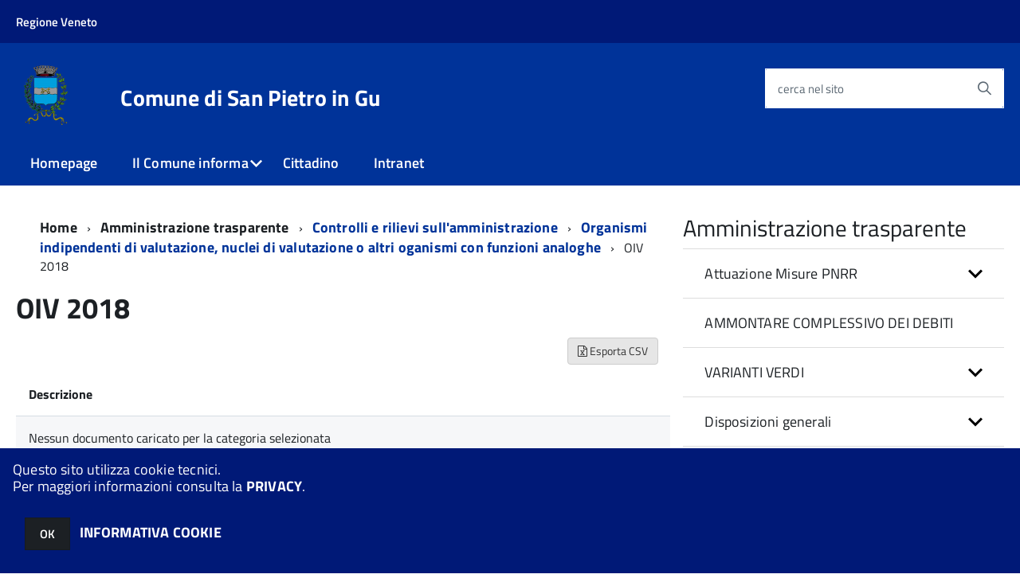

--- FILE ---
content_type: text/html; charset=ISO-8859-1
request_url: https://sac4.halleysac.it/c028078/zf/index.php/trasparenza/index/index/categoria/247
body_size: 125616
content:
<!DOCTYPE html>
<!--[if IE 8]><html class="no-js ie89 ie8" lang="it"><![endif]-->
<!--[if IE 9]><html class="no-js ie89 ie9" lang="it"><![endif]-->
<!--[if (gte IE 9)|!(IE)]><!-->
<html class="no-js" lang="it">
<!--<![endif]-->

<head>
	<title>Comune di San Pietro in Gu</title>
	<meta http-equiv="Content-Type" content="text/html; charset=windows-1252">
	<meta name="Author" content="Comune di San Pietro in Gu">
	<meta http-equiv="x-ua-compatible" content="ie=edge">
	<meta name="viewport" content="width=device-width, initial-scale=1">
	<!-- include HTML5shim per Explorer 8 -->
	<script src="/km/design-web-toolkit/build/vendor/modernizr.js"></script>

	<link media="all" rel="stylesheet" href="/km/design-web-toolkit/build/build.css">

	<link as="style" rel="preload" href="/km/design-web-toolkit/build/font-titillium-web.css">
	<link rel="stylesheet" href="/km/design-web-toolkit/build/font-titillium-web.css">

	<script src="/km/design-web-toolkit/build/vendor/jquery.min.js"></script>

		
				<meta name="Description" content="">
	
	
	
	<script>
		var x = "";
		var baseUrl = '/c028078/';
		var fullBaseUrl = 'https://sac4.halleysac.it/c028078/';
		var ente = "c028078";
	</script>


					<script src="/c028078/km/scripts.js?041436&tm=1602830507" type="text/javascript"></script>
	
		<script>
		$(document).ready(function() {
			var maxSizeLimit = 83886080;
			if (maxSizeLimit < window.fineUploaderConf.validation.sizeLimit) {
				window.fineUploaderConf.validation.sizeLimit = maxSizeLimit;
			}

					});
	</script>

			<script src="/c028078/km/bootstrap/js/bootstrap.min.js" type="text/javascript"></script>
		<script src="/c028078/km/bootstrap/bootstrap.halley.js" type="text/javascript"></script>
		<link rel="stylesheet" type="text/css" href="/c028078/km/bootstrap/css/bootstrap.min.css" media="screen">
		<link rel="stylesheet" type="text/css" href="/c028078/km/bootstrap/bootstrap-override.css" media="screen">
		<!--[if lt IE 9]>
		  <script src="https://oss.maxcdn.com/libs/html5shiv/3.7.0/html5shiv.js"></script>
		  <script src="https://oss.maxcdn.com/libs/respond.js/1.3.0/respond.min.js"></script>
		<![endif]-->
	

									<link rel="stylesheet" type="text/css" href="/c028078/km/style.css?041436&tm=1686314106" media="screen">
			
	
		
		
	<link rel="stylesheet" type="text/css" href="/c028078/km/css-static/print.css" media="print">

	
	
	

	<script src="/c028078/editor/CKeditor/ckeditor.js" type="text/javascript"></script>
	<!--[if IE 7]>
	  <link rel="stylesheet"  type="text/css" href="/c028078/km/css-static/ie7.css">
	<![endif]-->

	
	
	
			<link rel="icon" href="/favicon.png" type="image/png">
	
	<link rel="stylesheet" type="text/css" href="/c028078/km/css/accessibilita.php?nocache=1763189819" media="screen">

	<style>
		#main {
			min-height: 350px
		}

		;
	</style>

	<script>
		/* IE8 Cross Browser masonry */
		var masonryAddEventListener = function(element, eventName, funz, arg) {
			if (element.addEventListener) {
				element.addEventListener(eventName, funz, arg);
			} else {
				element.attachEvent(eventName, funz);
			}
		};

		if (!Object.create) {
			Object.create = function(proto, props) {
				if (typeof props !== "undefined") {
					throw "The multiple-argument version of Object.create is not provided by this browser and cannot be shimmed.";
				}

				function ctor() {}
				ctor.prototype = proto;
				return new ctor();
			};
		}
		/*!
		 * Masonry PACKAGED v4.0.0
		 * Cascading grid layout library
		 * http://masonry.desandro.com
		 * MIT License
		 * by David DeSandro
		 */

		! function(t, e) {
			"use strict";
			"function" == typeof define && define.amd ? define("jquery-bridget/jquery-bridget", ["jquery"], function(i) {
				e(t, i)
			}) : "object" == typeof module && module.exports ? module.exports = e(t, require("jquery")) : t.jQueryBridget = e(t, t.jQuery)
		}(window, function(t, e) {
			"use strict";

			function i(i, r, a) {
				function h(t, e, n) {
					var o, r = "$()." + i + '("' + e + '")';
					return t.each(function(t, h) {
						var u = a.data(h, i);
						if (!u) return void s(i + " not initialized. Cannot call methods, i.e. " + r);
						var d = u[e];
						if (!d || "_" == e.charAt(0)) return void s(r + " is not a valid method");
						var c = d.apply(u, n);
						o = void 0 === o ? c : o
					}), void 0 !== o ? o : t
				}

				function u(t, e) {
					t.each(function(t, n) {
						var o = a.data(n, i);
						o ? (o.option(e), o._init()) : (o = new r(n, e), a.data(n, i, o))
					})
				}
				a = a || e || t.jQuery, a && (r.prototype.option || (r.prototype.option = function(t) {
					a.isPlainObject(t) && (this.options = a.extend(!0, this.options, t))
				}), a.fn[i] = function(t) {
					if ("string" == typeof t) {
						var e = o.call(arguments, 1);
						return h(this, t, e)
					}
					return u(this, t), this
				}, n(a))
			}

			function n(t) {
				!t || t && t.bridget || (t.bridget = i)
			}
			var o = Array.prototype.slice,
				r = t.console,
				s = "undefined" == typeof r ? function() {} : function(t) {
					r.error(t)
				};
			return n(e || t.jQuery), i
		}),
		function(t, e) {
			"function" == typeof define && define.amd ? define("ev-emitter/ev-emitter", e) : "object" == typeof module && module.exports ? module.exports = e() : t.EvEmitter = e()
		}(this, function() {
			function t() {}
			var e = t.prototype;
			return e.on = function(t, e) {
				if (t && e) {
					var i = this._events = this._events || {},
						n = i[t] = i[t] || [];
					return -1 == n.indexOf(e) && n.push(e), this
				}
			}, e.once = function(t, e) {
				if (t && e) {
					this.on(t, e);
					var i = this._onceEvents = this._onceEvents || {},
						n = i[t] = i[t] || [];
					return n[e] = !0, this
				}
			}, e.off = function(t, e) {
				var i = this._events && this._events[t];
				if (i && i.length) {
					var n = i.indexOf(e);
					return -1 != n && i.splice(n, 1), this
				}
			}, e.emitEvent = function(t, e) {
				var i = this._events && this._events[t];
				if (i && i.length) {
					var n = 0,
						o = i[n];
					e = e || [];
					for (var r = this._onceEvents && this._onceEvents[t]; o;) {
						var s = r && r[o];
						s && (this.off(t, o), delete r[o]), o.apply(this, e), n += s ? 0 : 1, o = i[n]
					}
					return this
				}
			}, t
		}),
		function(t, e) {
			"use strict";
			"function" == typeof define && define.amd ? define("get-size/get-size", [], function() {
				return e()
			}) : "object" == typeof module && module.exports ? module.exports = e() : t.getSize = e()
		}(window, function() {
			"use strict";

			function t(t) {
				var e = parseFloat(t),
					i = -1 == t.indexOf("%") && !isNaN(e);
				return i && e
			}

			function e() {}

			function i() {
				for (var t = {
						width: 0,
						height: 0,
						innerWidth: 0,
						innerHeight: 0,
						outerWidth: 0,
						outerHeight: 0
					}, e = 0; u > e; e++) {
					var i = h[e];
					t[i] = 0
				}
				return t
			}

			function n(t) {
				var e = getComputedStyle(t);
				return e || a("Style returned " + e + ". Are you running this code in a hidden iframe on Firefox? See http://bit.ly/getsizebug1"), e
			}

			function o() {
				if (!d) {
					d = !0;
					var e = document.createElement("div");
					e.style.width = "200px", e.style.padding = "1px 2px 3px 4px", e.style.borderStyle = "solid", e.style.borderWidth = "1px 2px 3px 4px", e.style.boxSizing = "border-box";
					var i = document.body || document.documentElement;
					i.appendChild(e);
					var o = n(e);
					r.isBoxSizeOuter = s = 200 == t(o.width), i.removeChild(e)
				}
			}

			function r(e) {
				if (o(), "string" == typeof e && (e = document.querySelector(e)), e && "object" == typeof e && e.nodeType) {
					var r = n(e);
					if ("none" == r.display) return i();
					var a = {};
					a.width = e.offsetWidth, a.height = e.offsetHeight;
					for (var d = a.isBorderBox = "border-box" == r.boxSizing, c = 0; u > c; c++) {
						var l = h[c],
							f = r[l],
							m = parseFloat(f);
						a[l] = isNaN(m) ? 0 : m
					}
					var p = a.paddingLeft + a.paddingRight,
						g = a.paddingTop + a.paddingBottom,
						y = a.marginLeft + a.marginRight,
						v = a.marginTop + a.marginBottom,
						_ = a.borderLeftWidth + a.borderRightWidth,
						E = a.borderTopWidth + a.borderBottomWidth,
						z = d && s,
						b = t(r.width);
					b !== !1 && (a.width = b + (z ? 0 : p + _));
					var x = t(r.height);
					return x !== !1 && (a.height = x + (z ? 0 : g + E)), a.innerWidth = a.width - (p + _), a.innerHeight = a.height - (g + E), a.outerWidth = a.width + y, a.outerHeight = a.height + v, a
				}
			}
			var s, a = "undefined" == typeof console ? e : function(t) {
					console.error(t)
				},
				h = ["paddingLeft", "paddingRight", "paddingTop", "paddingBottom", "marginLeft", "marginRight", "marginTop", "marginBottom", "borderLeftWidth", "borderRightWidth", "borderTopWidth", "borderBottomWidth"],
				u = h.length,
				d = !1;
			return r
		}),
		function(t, e) {
			"use strict";
			"function" == typeof define && define.amd ? define("matches-selector/matches-selector", e) : "object" == typeof module && module.exports ? module.exports = e() : t.matchesSelector = e()
		}(window, function() {
			"use strict";
			var t = function() {
				var t = Element.prototype;
				if (t.matches) return "matches";
				if (t.matchesSelector) return "matchesSelector";
				for (var e = ["webkit", "moz", "ms", "o"], i = 0; i < e.length; i++) {
					var n = e[i],
						o = n + "MatchesSelector";
					if (t[o]) return o
				}
			}();
			return function(e, i) {
				return e[t](i)
			}
		}),
		function(t, e) {
			"use strict";
			"function" == typeof define && define.amd ? define("fizzy-ui-utils/utils", ["matches-selector/matches-selector"], function(i) {
				return e(t, i)
			}) : "object" == typeof module && module.exports ? module.exports = e(t, require("desandro-matches-selector")) : t.fizzyUIUtils = e(t, t.matchesSelector)
		}(window, function(t, e) {
			var i = {};
			i.extend = function(t, e) {
				for (var i in e) t[i] = e[i];
				return t
			}, i.modulo = function(t, e) {
				return (t % e + e) % e
			}, i.makeArray = function(t) {
				var e = [];
				if (Array.isArray(t)) e = t;
				else if (t && "number" == typeof t.length)
					for (var i = 0; i < t.length; i++) e.push(t[i]);
				else e.push(t);
				return e
			}, i.removeFrom = function(t, e) {
				var i = t.indexOf(e); - 1 != i && t.splice(i, 1)
			}, i.getParent = function(t, i) {
				for (; t != document.body;)
					if (t = t.parentNode, e(t, i)) return t
			}, i.getQueryElement = function(t) {
				return "string" == typeof t ? document.querySelector(t) : t
			}, i.handleEvent = function(t) {
				var e = "on" + t.type;
				this[e] && this[e](t)
			}, i.filterFindElements = function(t, n) {
				t = i.makeArray(t);
				var o = [];
				return t.forEach(function(t) {
					if (t instanceof HTMLElement) {
						if (!n) return void o.push(t);
						e(t, n) && o.push(t);
						for (var i = t.querySelectorAll(n), r = 0; r < i.length; r++) o.push(i[r])
					}
				}), o
			}, i.debounceMethod = function(t, e, i) {
				var n = t.prototype[e],
					o = e + "Timeout";
				t.prototype[e] = function() {
					var t = this[o];
					t && clearTimeout(t);
					var e = arguments,
						r = this;
					this[o] = setTimeout(function() {
						n.apply(r, e), delete r[o]
					}, i || 100)
				}
			}, i.docReady = function(t) {
				"complete" == document.readyState ? t() : masonryAddEventListener(document, "DOMContentLoaded", t)
			}, i.toDashed = function(t) {
				return t.replace(/(.)([A-Z])/g, function(t, e, i) {
					return e + "-" + i
				}).toLowerCase()
			};
			var n = t.console;
			return i.htmlInit = function(e, o) {
				i.docReady(function() {
					var r = i.toDashed(o),
						s = "data-" + r,
						a = document.querySelectorAll("[" + s + "]"),
						h = document.querySelectorAll(".js-" + r),
						u = i.makeArray(a).concat(i.makeArray(h)),
						d = s + "-options",
						c = t.jQuery;
					u.forEach(function(t) {
						var i, r = t.getAttribute(s) || t.getAttribute(d);
						try {
							i = r && JSON.parse(r)
						} catch (a) {
							return void(n && n.error("Error parsing " + s + " on " + t.className + ": " + a))
						}
						var h = new e(t, i);
						c && c.data(t, o, h)
					})
				})
			}, i
		}),
		function(t, e) {
			"function" == typeof define && define.amd ? define("outlayer/item", ["ev-emitter/ev-emitter", "get-size/get-size"], function(i, n) {
				return e(t, i, n)
			}) : "object" == typeof module && module.exports ? module.exports = e(t, require("ev-emitter"), require("get-size")) : (t.Outlayer = {}, t.Outlayer.Item = e(t, t.EvEmitter, t.getSize))
		}(window, function(t, e, i) {
			"use strict";

			function n(t) {
				for (var e in t) return !1;
				return e = null, !0
			}

			function o(t, e) {
				t && (this.element = t, this.layout = e, this.position = {
					x: 0,
					y: 0
				}, this._create())
			}

			function r(t) {
				return t.replace(/([A-Z])/g, function(t) {
					return "-" + t.toLowerCase()
				})
			}
			var s = document.documentElement.style,
				a = "string" == typeof s.transition ? "transition" : "WebkitTransition",
				h = "string" == typeof s.transform ? "transform" : "WebkitTransform",
				u = {
					WebkitTransition: "webkitTransitionEnd",
					transition: "transitionend"
				} [a],
				d = [h, a, a + "Duration", a + "Property"],
				c = o.prototype = Object.create(e.prototype);
			c.constructor = o, c._create = function() {
				this._transn = {
					ingProperties: {},
					clean: {},
					onEnd: {}
				}, this.css({
					position: "absolute"
				})
			}, c.handleEvent = function(t) {
				var e = "on" + t.type;
				this[e] && this[e](t)
			}, c.getSize = function() {
				this.size = i(this.element)
			}, c.css = function(t) {
				var e = this.element.style;
				for (var i in t) {
					var n = d[i] || i;
					e[n] = t[i]
				}
			}, c.getPosition = function() {
				var t = getComputedStyle(this.element),
					e = this.layout._getOption("originLeft"),
					i = this.layout._getOption("originTop"),
					n = t[e ? "left" : "right"],
					o = t[i ? "top" : "bottom"],
					r = this.layout.size,
					s = -1 != n.indexOf("%") ? parseFloat(n) / 100 * r.width : parseInt(n, 10),
					a = -1 != o.indexOf("%") ? parseFloat(o) / 100 * r.height : parseInt(o, 10);
				s = isNaN(s) ? 0 : s, a = isNaN(a) ? 0 : a, s -= e ? r.paddingLeft : r.paddingRight, a -= i ? r.paddingTop : r.paddingBottom, this.position.x = s, this.position.y = a
			}, c.layoutPosition = function() {
				var t = this.layout.size,
					e = {},
					i = this.layout._getOption("originLeft"),
					n = this.layout._getOption("originTop"),
					o = i ? "paddingLeft" : "paddingRight",
					r = i ? "left" : "right",
					s = i ? "right" : "left",
					a = this.position.x + t[o];
				e[r] = this.getXValue(a), e[s] = "";
				var h = n ? "paddingTop" : "paddingBottom",
					u = n ? "top" : "bottom",
					d = n ? "bottom" : "top",
					c = this.position.y + t[h];
				e[u] = this.getYValue(c), e[d] = "", this.css(e), this.emitEvent("layout", [this])
			}, c.getXValue = function(t) {
				var e = this.layout._getOption("horizontal");
				return this.layout.options.percentPosition && !e ? t / this.layout.size.width * 100 + "%" : t + "px"
			}, c.getYValue = function(t) {
				var e = this.layout._getOption("horizontal");
				return this.layout.options.percentPosition && e ? t / this.layout.size.height * 100 + "%" : t + "px"
			}, c._transitionTo = function(t, e) {
				this.getPosition();
				var i = this.position.x,
					n = this.position.y,
					o = parseInt(t, 10),
					r = parseInt(e, 10),
					s = o === this.position.x && r === this.position.y;
				if (this.setPosition(t, e), s && !this.isTransitioning) return void this.layoutPosition();
				var a = t - i,
					h = e - n,
					u = {};
				u.transform = this.getTranslate(a, h), this.transition({
					to: u,
					onTransitionEnd: {
						transform: this.layoutPosition
					},
					isCleaning: !0
				})
			}, c.getTranslate = function(t, e) {
				var i = this.layout._getOption("originLeft"),
					n = this.layout._getOption("originTop");
				return t = i ? t : -t, e = n ? e : -e, "translate3d(" + t + "px, " + e + "px, 0)"
			}, c.goTo = function(t, e) {
				this.setPosition(t, e), this.layoutPosition()
			}, c.moveTo = c._transitionTo, c.setPosition = function(t, e) {
				this.position.x = parseInt(t, 10), this.position.y = parseInt(e, 10)
			}, c._nonTransition = function(t) {
				this.css(t.to), t.isCleaning && this._removeStyles(t.to);
				for (var e in t.onTransitionEnd) t.onTransitionEnd[e].call(this)
			}, c._transition = function(t) {
				if (!parseFloat(this.layout.options.transitionDuration)) return void this._nonTransition(t);
				var e = this._transn;
				for (var i in t.onTransitionEnd) e.onEnd[i] = t.onTransitionEnd[i];
				for (i in t.to) e.ingProperties[i] = !0, t.isCleaning && (e.clean[i] = !0);
				if (t.from) {
					this.css(t.from);
					var n = this.element.offsetHeight;
					n = null
				}
				this.enableTransition(t.to), this.css(t.to), this.isTransitioning = !0
			};
			var l = "opacity," + r(d.transform || "transform");
			c.enableTransition = function() {
				this.isTransitioning || (this.css({
					transitionProperty: l,
					transitionDuration: this.layout.options.transitionDuration
				}), masonryAddEventListener(this.element, u, this, !1))
			}, c.transition = o.prototype[a ? "_transition" : "_nonTransition"], c.onwebkitTransitionEnd = function(t) {
				this.ontransitionend(t)
			}, c.onotransitionend = function(t) {
				this.ontransitionend(t)
			};
			var f = {
				"-webkit-transform": "transform"
			};
			c.ontransitionend = function(t) {
				if (t.target === this.element) {
					var e = this._transn,
						i = f[t.propertyName] || t.propertyName;
					if (delete e.ingProperties[i], n(e.ingProperties) && this.disableTransition(), i in e.clean && (this.element.style[t.propertyName] = "", delete e.clean[i]), i in e.onEnd) {
						var o = e.onEnd[i];
						o.call(this), delete e.onEnd[i]
					}
					this.emitEvent("transitionEnd", [this])
				}
			}, c.disableTransition = function() {
				this.removeTransitionStyles(), this.element.removeEventListener(u, this, !1), this.isTransitioning = !1
			}, c._removeStyles = function(t) {
				var e = {};
				for (var i in t) e[i] = "";
				this.css(e)
			};
			var m = {
				transitionProperty: "",
				transitionDuration: ""
			};
			return c.removeTransitionStyles = function() {
				this.css(m)
			}, c.removeElem = function() {
				this.element.parentNode.removeChild(this.element), this.css({
					display: ""
				}), this.emitEvent("remove", [this])
			}, c.remove = function() {
				return a && parseFloat(this.layout.options.transitionDuration) ? (this.once("transitionEnd", function() {
					this.removeElem()
				}), void this.hide()) : void this.removeElem()
			}, c.reveal = function() {
				delete this.isHidden, this.css({
					display: ""
				});
				var t = this.layout.options,
					e = {},
					i = this.getHideRevealTransitionEndProperty("visibleStyle");
				e[i] = this.onRevealTransitionEnd, this.transition({
					from: t.hiddenStyle,
					to: t.visibleStyle,
					isCleaning: !0,
					onTransitionEnd: e
				})
			}, c.onRevealTransitionEnd = function() {
				this.isHidden || this.emitEvent("reveal")
			}, c.getHideRevealTransitionEndProperty = function(t) {
				var e = this.layout.options[t];
				if (e.opacity) return "opacity";
				for (var i in e) return i
			}, c.hide = function() {
				this.isHidden = !0, this.css({
					display: ""
				});
				var t = this.layout.options,
					e = {},
					i = this.getHideRevealTransitionEndProperty("hiddenStyle");
				e[i] = this.onHideTransitionEnd, this.transition({
					from: t.visibleStyle,
					to: t.hiddenStyle,
					isCleaning: !0,
					onTransitionEnd: e
				})
			}, c.onHideTransitionEnd = function() {
				this.isHidden && (this.css({
					display: "none"
				}), this.emitEvent("hide"))
			}, c.destroy = function() {
				this.css({
					position: "",
					left: "",
					right: "",
					top: "",
					bottom: "",
					transition: "",
					transform: ""
				})
			}, o
		}),
		function(t, e) {
			"use strict";
			"function" == typeof define && define.amd ? define("outlayer/outlayer", ["ev-emitter/ev-emitter", "get-size/get-size", "fizzy-ui-utils/utils", "./item"], function(i, n, o, r) {
				return e(t, i, n, o, r)
			}) : "object" == typeof module && module.exports ? module.exports = e(t, require("ev-emitter"), require("get-size"), require("fizzy-ui-utils"), require("./item")) : t.Outlayer = e(t, t.EvEmitter, t.getSize, t.fizzyUIUtils, t.Outlayer.Item)
		}(window, function(t, e, i, n, o) {
			"use strict";

			function r(t, e) {
				var i = n.getQueryElement(t);
				if (!i) return void(a && a.error("Bad element for " + this.constructor.namespace + ": " + (i || t)));
				this.element = i, h && (this.$element = h(this.element)), this.options = n.extend({}, this.constructor.defaults), this.option(e);
				var o = ++d;
				this.element.outlayerGUID = o, c[o] = this, this._create();
				var r = this._getOption("initLayout");
				r && this.layout()
			}

			function s(t) {
				function e() {
					t.apply(this, arguments)
				}
				return e.prototype = Object.create(t.prototype), e.prototype.constructor = e, e
			}
			var a = t.console,
				h = t.jQuery,
				u = function() {},
				d = 0,
				c = {};
			r.namespace = "outlayer", r.Item = o, r.defaults = {
				containerStyle: {
					position: "relative"
				},
				initLayout: !0,
				originLeft: !0,
				originTop: !0,
				resize: !0,
				resizeContainer: !0,
				transitionDuration: "0.4s",
				hiddenStyle: {
					opacity: 0,
					transform: "scale(0.001)"
				},
				visibleStyle: {
					opacity: 1,
					transform: "scale(1)"
				}
			};
			var l = r.prototype;
			return n.extend(l, e.prototype), l.option = function(t) {
				n.extend(this.options, t)
			}, l._getOption = function(t) {
				var e = this.constructor.compatOptions[t];
				return e && void 0 !== this.options[e] ? this.options[e] : this.options[t]
			}, r.compatOptions = {
				initLayout: "isInitLayout",
				horizontal: "isHorizontal",
				layoutInstant: "isLayoutInstant",
				originLeft: "isOriginLeft",
				originTop: "isOriginTop",
				resize: "isResizeBound",
				resizeContainer: "isResizingContainer"
			}, l._create = function() {
				this.reloadItems(), this.stamps = [], this.stamp(this.options.stamp), n.extend(this.element.style, this.options.containerStyle);
				var t = this._getOption("resize");
				t && this.bindResize()
			}, l.reloadItems = function() {
				this.items = this._itemize(this.element.children)
			}, l._itemize = function(t) {
				for (var e = this._filterFindItemElements(t), i = this.constructor.Item, n = [], o = 0; o < e.length; o++) {
					var r = e[o],
						s = new i(r, this);
					n.push(s)
				}
				return n
			}, l._filterFindItemElements = function(t) {
				return n.filterFindElements(t, this.options.itemSelector)
			}, l.getItemElements = function() {
				return this.items.map(function(t) {
					return t.element
				})
			}, l.layout = function() {
				this._resetLayout(), this._manageStamps();
				var t = this._getOption("layoutInstant"),
					e = void 0 !== t ? t : !this._isLayoutInited;
				this.layoutItems(this.items, e), this._isLayoutInited = !0
			}, l._init = l.layout, l._resetLayout = function() {
				this.getSize()
			}, l.getSize = function() {
				this.size = i(this.element)
			}, l._getMeasurement = function(t, e) {
				var n, o = this.options[t];
				o ? ("string" == typeof o ? n = this.element.querySelector(o) : o instanceof HTMLElement && (n = o), this[t] = n ? i(n)[e] : o) : this[t] = 0
			}, l.layoutItems = function(t, e) {
				t = this._getItemsForLayout(t), this._layoutItems(t, e), this._postLayout()
			}, l._getItemsForLayout = function(t) {
				return t.filter(function(t) {
					return !t.isIgnored
				})
			}, l._layoutItems = function(t, e) {
				if (this._emitCompleteOnItems("layout", t), t && t.length) {
					var i = [];
					t.forEach(function(t) {
						var n = this._getItemLayoutPosition(t);
						n.item = t, n.isInstant = e || t.isLayoutInstant, i.push(n)
					}, this), this._processLayoutQueue(i)
				}
			}, l._getItemLayoutPosition = function() {
				return {
					x: 0,
					y: 0
				}
			}, l._processLayoutQueue = function(t) {
				t.forEach(function(t) {
					this._positionItem(t.item, t.x, t.y, t.isInstant)
				}, this)
			}, l._positionItem = function(t, e, i, n) {
				n ? t.goTo(e, i) : t.moveTo(e, i)
			}, l._postLayout = function() {
				this.resizeContainer()
			}, l.resizeContainer = function() {
				var t = this._getOption("resizeContainer");
				if (t) {
					var e = this._getContainerSize();
					e && (this._setContainerMeasure(e.width, !0), this._setContainerMeasure(e.height, !1))
				}
			}, l._getContainerSize = u, l._setContainerMeasure = function(t, e) {
				if (void 0 !== t) {
					var i = this.size;
					i.isBorderBox && (t += e ? i.paddingLeft + i.paddingRight + i.borderLeftWidth + i.borderRightWidth : i.paddingBottom + i.paddingTop + i.borderTopWidth + i.borderBottomWidth), t = Math.max(t, 0), this.element.style[e ? "width" : "height"] = t + "px"
				}
			}, l._emitCompleteOnItems = function(t, e) {
				function i() {
					o.dispatchEvent(t + "Complete", null, [e])
				}

				function n() {
					s++, s == r && i()
				}
				var o = this,
					r = e.length;
				if (!e || !r) return void i();
				var s = 0;
				e.forEach(function(e) {
					e.once(t, n)
				})
			}, l.dispatchEvent = function(t, e, i) {
				var n = e ? [e].concat(i) : i;
				if (this.emitEvent(t, n), h)
					if (this.$element = this.$element || h(this.element), e) {
						var o = h.Event(e);
						o.type = t, this.$element.trigger(o, i)
					} else this.$element.trigger(t, i)
			}, l.ignore = function(t) {
				var e = this.getItem(t);
				e && (e.isIgnored = !0)
			}, l.unignore = function(t) {
				var e = this.getItem(t);
				e && delete e.isIgnored
			}, l.stamp = function(t) {
				t = this._find(t), t && (this.stamps = this.stamps.concat(t), t.forEach(this.ignore, this))
			}, l.unstamp = function(t) {
				t = this._find(t), t && t.forEach(function(t) {
					n.removeFrom(this.stamps, t), this.unignore(t)
				}, this)
			}, l._find = function(t) {
				return t ? ("string" == typeof t && (t = this.element.querySelectorAll(t)), t = n.makeArray(t)) : void 0
			}, l._manageStamps = function() {
				this.stamps && this.stamps.length && (this._getBoundingRect(), this.stamps.forEach(this._manageStamp, this))
			}, l._getBoundingRect = function() {
				var t = this.element.getBoundingClientRect(),
					e = this.size;
				this._boundingRect = {
					left: t.left + e.paddingLeft + e.borderLeftWidth,
					top: t.top + e.paddingTop + e.borderTopWidth,
					right: t.right - (e.paddingRight + e.borderRightWidth),
					bottom: t.bottom - (e.paddingBottom + e.borderBottomWidth)
				}
			}, l._manageStamp = u, l._getElementOffset = function(t) {
				var e = t.getBoundingClientRect(),
					n = this._boundingRect,
					o = i(t),
					r = {
						left: e.left - n.left - o.marginLeft,
						top: e.top - n.top - o.marginTop,
						right: n.right - e.right - o.marginRight,
						bottom: n.bottom - e.bottom - o.marginBottom
					};
				return r
			}, l.handleEvent = n.handleEvent, l.bindResize = function() {
				masonryAddEventListener(t, "resize", this), this.isResizeBound = !0
			}, l.unbindResize = function() {
				t.removeEventListener("resize", this), this.isResizeBound = !1
			}, l.onresize = function() {
				this.resize()
			}, n.debounceMethod(r, "onresize", 100), l.resize = function() {
				this.isResizeBound && this.needsResizeLayout() && this.layout()
			}, l.needsResizeLayout = function() {
				var t = i(this.element),
					e = this.size && t;
				return e && t.innerWidth !== this.size.innerWidth
			}, l.addItems = function(t) {
				var e = this._itemize(t);
				return e.length && (this.items = this.items.concat(e)), e
			}, l.appended = function(t) {
				var e = this.addItems(t);
				e.length && (this.layoutItems(e, !0), this.reveal(e))
			}, l.prepended = function(t) {
				var e = this._itemize(t);
				if (e.length) {
					var i = this.items.slice(0);
					this.items = e.concat(i), this._resetLayout(), this._manageStamps(), this.layoutItems(e, !0), this.reveal(e), this.layoutItems(i)
				}
			}, l.reveal = function(t) {
				this._emitCompleteOnItems("reveal", t), t && t.length && t.forEach(function(t) {
					t.reveal()
				})
			}, l.hide = function(t) {
				this._emitCompleteOnItems("hide", t), t && t.length && t.forEach(function(t) {
					t.hide()
				})
			}, l.revealItemElements = function(t) {
				var e = this.getItems(t);
				this.reveal(e)
			}, l.hideItemElements = function(t) {
				var e = this.getItems(t);
				this.hide(e)
			}, l.getItem = function(t) {
				for (var e = 0; e < this.items.length; e++) {
					var i = this.items[e];
					if (i.element == t) return i
				}
			}, l.getItems = function(t) {
				t = n.makeArray(t);
				var e = [];
				return t.forEach(function(t) {
					var i = this.getItem(t);
					i && e.push(i)
				}, this), e
			}, l.remove = function(t) {
				var e = this.getItems(t);
				this._emitCompleteOnItems("remove", e), e && e.length && e.forEach(function(t) {
					t.remove(), n.removeFrom(this.items, t)
				}, this)
			}, l.destroy = function() {
				var t = this.element.style;
				t.height = "", t.position = "", t.width = "", this.items.forEach(function(t) {
					t.destroy()
				}), this.unbindResize();
				var e = this.element.outlayerGUID;
				delete c[e], delete this.element.outlayerGUID, h && h.removeData(this.element, this.constructor.namespace)
			}, r.data = function(t) {
				t = n.getQueryElement(t);
				var e = t && t.outlayerGUID;
				return e && c[e]
			}, r.create = function(t, e) {
				var i = s(r);
				return i.defaults = n.extend({}, r.defaults), n.extend(i.defaults, e), i.compatOptions = n.extend({}, r.compatOptions), i.namespace = t, i.data = r.data, i.Item = s(o), n.htmlInit(i, t), h && h.bridget && h.bridget(t, i), i
			}, r.Item = o, r
		}),
		function(t, e) {
			"function" == typeof define && define.amd ? define(["outlayer/outlayer", "get-size/get-size"], e) : "object" == typeof module && module.exports ? module.exports = e(require("outlayer"), require("get-size")) : t.Masonry = e(t.Outlayer, t.getSize)
		}(window, function(t, e) {
			var i = t.create("masonry");
			return i.compatOptions.fitWidth = "isFitWidth", i.prototype._resetLayout = function() {
				this.getSize(), this._getMeasurement("columnWidth", "outerWidth"), this._getMeasurement("gutter", "outerWidth"), this.measureColumns(), this.colYs = [];
				for (var t = 0; t < this.cols; t++) this.colYs.push(0);
				this.maxY = 0
			}, i.prototype.measureColumns = function() {
				if (this.getContainerWidth(), !this.columnWidth) {
					var t = this.items[0],
						i = t && t.element;
					this.columnWidth = i && e(i).outerWidth || this.containerWidth
				}
				var n = this.columnWidth += this.gutter,
					o = this.containerWidth + this.gutter,
					r = o / n,
					s = n - o % n,
					a = s && 1 > s ? "round" : "floor";
				r = Math[a](r), this.cols = Math.max(r, 1)
			}, i.prototype.getContainerWidth = function() {
				var t = this._getOption("fitWidth"),
					i = t ? this.element.parentNode : this.element,
					n = e(i);
				this.containerWidth = n && n.innerWidth
			}, i.prototype._getItemLayoutPosition = function(t) {
				t.getSize();
				var e = t.size.outerWidth % this.columnWidth,
					i = e && 1 > e ? "round" : "ceil",
					n = Math[i](t.size.outerWidth / this.columnWidth);
				n = Math.min(n, this.cols);
				for (var o = this._getColGroup(n), r = Math.min.apply(Math, o), s = o.indexOf(r), a = {
						x: this.columnWidth * s,
						y: r
					}, h = r + t.size.outerHeight, u = this.cols + 1 - o.length, d = 0; u > d; d++) this.colYs[s + d] = h;
				return a
			}, i.prototype._getColGroup = function(t) {
				if (2 > t) return this.colYs;
				for (var e = [], i = this.cols + 1 - t, n = 0; i > n; n++) {
					var o = this.colYs.slice(n, n + t);
					e[n] = Math.max.apply(Math, o)
				}
				return e
			}, i.prototype._manageStamp = function(t) {
				var i = e(t),
					n = this._getElementOffset(t),
					o = this._getOption("originLeft"),
					r = o ? n.left : n.right,
					s = r + i.outerWidth,
					a = Math.floor(r / this.columnWidth);
				a = Math.max(0, a);
				var h = Math.floor(s / this.columnWidth);
				h -= s % this.columnWidth ? 0 : 1, h = Math.min(this.cols - 1, h);
				for (var u = this._getOption("originTop"), d = (u ? n.top : n.bottom) + i.outerHeight, c = a; h >= c; c++) this.colYs[c] = Math.max(d, this.colYs[c])
			}, i.prototype._getContainerSize = function() {
				this.maxY = Math.max.apply(Math, this.colYs);
				var t = {
					height: this.maxY
				};
				return this._getOption("fitWidth") && (t.width = this._getContainerFitWidth()), t
			}, i.prototype._getContainerFitWidth = function() {
				for (var t = 0, e = this.cols; --e && 0 === this.colYs[e];) t++;
				return (this.cols - t) * this.columnWidth - this.gutter
			}, i.prototype.needsResizeLayout = function() {
				var t = this.containerWidth;
				return this.getContainerWidth(), t != this.containerWidth
			}, i
		});


		/*!
		 * imagesLoaded PACKAGED v4.1.1
		 * JavaScript is all like "You images are done yet or what?"
		 * MIT License
		 */
		! function(t, e) {
			"function" == typeof define && define.amd ? define("ev-emitter/ev-emitter", e) : "object" == typeof module && module.exports ? module.exports = e() : t.EvEmitter = e()
		}("undefined" != typeof window ? window : this, function() {
			function t() {}
			var e = t.prototype;
			return e.on = function(t, e) {
				if (t && e) {
					var i = this._events = this._events || {},
						n = i[t] = i[t] || [];
					return -1 == n.indexOf(e) && n.push(e), this
				}
			}, e.once = function(t, e) {
				if (t && e) {
					this.on(t, e);
					var i = this._onceEvents = this._onceEvents || {},
						n = i[t] = i[t] || {};
					return n[e] = !0, this
				}
			}, e.off = function(t, e) {
				var i = this._events && this._events[t];
				if (i && i.length) {
					var n = i.indexOf(e);
					return -1 != n && i.splice(n, 1), this
				}
			}, e.emitEvent = function(t, e) {
				var i = this._events && this._events[t];
				if (i && i.length) {
					var n = 0,
						o = i[n];
					e = e || [];
					for (var r = this._onceEvents && this._onceEvents[t]; o;) {
						var s = r && r[o];
						s && (this.off(t, o), delete r[o]), o.apply(this, e), n += s ? 0 : 1, o = i[n]
					}
					return this
				}
			}, t
		}),
		function(t, e) {
			"use strict";
			"function" == typeof define && define.amd ? define(["ev-emitter/ev-emitter"], function(i) {
				return e(t, i)
			}) : "object" == typeof module && module.exports ? module.exports = e(t, require("ev-emitter")) : t.imagesLoaded = e(t, t.EvEmitter)
		}(window, function(t, e) {
			function i(t, e) {
				for (var i in e) t[i] = e[i];
				return t
			}

			function n(t) {
				var e = [];
				if (Array.isArray(t)) e = t;
				else if ("number" == typeof t.length)
					for (var i = 0; i < t.length; i++) e.push(t[i]);
				else e.push(t);
				return e
			}

			function o(t, e, r) {
				return this instanceof o ? ("string" == typeof t && (t = document.querySelectorAll(t)), this.elements = n(t), this.options = i({}, this.options), "function" == typeof e ? r = e : i(this.options, e), r && this.on("always", r), this.getImages(), h && (this.jqDeferred = new h.Deferred), void setTimeout(function() {
					this.check()
				}.bind(this))) : new o(t, e, r)
			}

			function r(t) {
				this.img = t
			}

			function s(t, e) {
				this.url = t, this.element = e, this.img = new Image
			}
			var h = t.jQuery,
				a = t.console;
			o.prototype = Object.create(e.prototype), o.prototype.options = {}, o.prototype.getImages = function() {
				this.images = [], this.elements.forEach(this.addElementImages, this)
			}, o.prototype.addElementImages = function(t) {
				"IMG" == t.nodeName && this.addImage(t), this.options.background === !0 && this.addElementBackgroundImages(t);
				var e = t.nodeType;
				if (e && d[e]) {
					for (var i = t.querySelectorAll("img"), n = 0; n < i.length; n++) {
						var o = i[n];
						this.addImage(o)
					}
					if ("string" == typeof this.options.background) {
						var r = t.querySelectorAll(this.options.background);
						for (n = 0; n < r.length; n++) {
							var s = r[n];
							this.addElementBackgroundImages(s)
						}
					}
				}
			};
			var d = {
				1: !0,
				9: !0,
				11: !0
			};
			return o.prototype.addElementBackgroundImages = function(t) {
				var e = getComputedStyle(t);
				if (e)
					for (var i = /url\((['"])?(.*?)\1\)/gi, n = i.exec(e.backgroundImage); null !== n;) {
						var o = n && n[2];
						o && this.addBackground(o, t), n = i.exec(e.backgroundImage)
					}
			}, o.prototype.addImage = function(t) {
				var e = new r(t);
				this.images.push(e)
			}, o.prototype.addBackground = function(t, e) {
				var i = new s(t, e);
				this.images.push(i)
			}, o.prototype.check = function() {
				function t(t, i, n) {
					setTimeout(function() {
						e.progress(t, i, n)
					})
				}
				var e = this;
				return this.progressedCount = 0, this.hasAnyBroken = !1, this.images.length ? void this.images.forEach(function(e) {
					e.once("progress", t), e.check()
				}) : void this.complete()
			}, o.prototype.progress = function(t, e, i) {
				this.progressedCount++, this.hasAnyBroken = this.hasAnyBroken || !t.isLoaded, this.emitEvent("progress", [this, t, e]), this.jqDeferred && this.jqDeferred.notify && this.jqDeferred.notify(this, t), this.progressedCount == this.images.length && this.complete(), this.options.debug && a && a.log("progress: " + i, t, e)
			}, o.prototype.complete = function() {
				var t = this.hasAnyBroken ? "fail" : "done";
				if (this.isComplete = !0, this.emitEvent(t, [this]), this.emitEvent("always", [this]), this.jqDeferred) {
					var e = this.hasAnyBroken ? "reject" : "resolve";
					this.jqDeferred[e](this)
				}
			}, r.prototype = Object.create(e.prototype), r.prototype.check = function() {
				var t = this.getIsImageComplete();
				return t ? void this.confirm(0 !== this.img.naturalWidth, "naturalWidth") : (this.proxyImage = new Image, masonryAddEventListener(this.proxyImage, "load", this), masonryAddEventListener(this.proxyImage, "error", this), masonryAddEventListener(this.img, "load", this), masonryAddEventListener(this.img, "error", this), void(this.proxyImage.src = this.img.src))
			}, r.prototype.getIsImageComplete = function() {
				return this.img.complete && void 0 !== this.img.naturalWidth
			}, r.prototype.confirm = function(t, e) {
				this.isLoaded = t, this.emitEvent("progress", [this, this.img, e])
			}, r.prototype.handleEvent = function(t) {
				var e = "on" + t.type;
				this[e] && this[e](t)
			}, r.prototype.onload = function() {
				this.confirm(!0, "onload"), this.unbindEvents()
			}, r.prototype.onerror = function() {
				this.confirm(!1, "onerror"), this.unbindEvents()
			}, r.prototype.unbindEvents = function() {
				this.proxyImage.removeEventListener("load", this), this.proxyImage.removeEventListener("error", this), this.img.removeEventListener("load", this), this.img.removeEventListener("error", this)
			}, s.prototype = Object.create(r.prototype), s.prototype.check = function() {
				masonryAddEventListener(this.img, "load", this), masonryAddEventListener(this.img, "error", this), this.img.src = this.url;
				var t = this.getIsImageComplete();
				t && (this.confirm(0 !== this.img.naturalWidth, "naturalWidth"), this.unbindEvents())
			}, s.prototype.unbindEvents = function() {
				this.img.removeEventListener("load", this), this.img.removeEventListener("error", this)
			}, s.prototype.confirm = function(t, e) {
				this.isLoaded = t, this.emitEvent("progress", [this, this.element, e])
			}, o.makeJQueryPlugin = function(e) {
				e = e || t.jQuery, e && (h = e, h.fn.imagesLoaded = function(t, e) {
					var i = new o(this, t, e);
					return i.jqDeferred.promise(h(this))
				})
			}, o.makeJQueryPlugin(), o
		});

		/*!
		 * Dirty Patch LeftToRight Masonry
		 * by David DeSandro
		 */
		Masonry.prototype._getItemLayoutPosition = function(t) {
			t.getSize();
			var i = t.size.outerWidth % this.columnWidth,
				o = Math[i && i < 1 ? "round" : "ceil"](t.size.outerWidth / this.columnWidth);
			o = Math.min(o, this.cols);
			for (var s = this._getColGroup(o), e = this.items.indexOf(t) % this.cols, h = s[e], n = {
					x: this.columnWidth * e,
					y: h
				}, r = h + t.size.outerHeight, u = this.cols + 1 - s.length, l = 0; l < u; l++) this.colYs[e + l] = r;
			return n
		};
	</script>
</head>

<body class="t-Pac">
				<div id="cookie-bar" class="CookieBar js-CookieBar u-background-95 u-padding-r-all" aria-hidden="true">
			<!--
			<p>
				<button id="cookiesRefuseEx" style="top: 0; right: 0; position: absolute; margin-bottom: 0 !important; margin-left: 0 !important;" class="Button Button--default u-text-r-xxs u-inlineBlock u-margin-r-all">X</button>
			</p>
			-->
			<p class="u-color-white u-text-r-xs u-lineHeight-m u-padding-r-bottom">Questo sito utilizza cookie tecnici.
				<!--  <br>Rifiutando verranno utilizzati i soli <b>cookie tecnici</b>, necessari al funzionamento del sito.-->
				<br>Per maggiori informazioni consulta la <b><a class="u-color-white u-text-r-xs u-lineHeight-m u-padding-r-bottom" href="/c028078/zf/index.php/privacy/index/privacy">PRIVACY</a></b>.
			</p>
			<p>
				<button id="cookiesRefuse" class="Button Button--default u-text-r-xxs u-inlineBlock u-margin-r-all" style="margin-right: 0.5em !important; margin-bottom: 0.2em !important; margin-top: 0.1em !important;">
					OK
				</button>
				<!--  
				<button class="Button Button--default u-text-r-xxs u-inlineBlock u-margin-r-all"
							id="cookiesRefuse" style="margin-left: 0 !important; margin-bottom: 0.2em !important; margin-top: 0.1em !important;">
					Rifiuta
				</button>
				-->
				<b><a class="u-color-white u-text-r-xs u-lineHeight-m u-padding-r-bottom" href="/c028078/zf/index.php/privacy/index/cookie">INFORMATIVA COOKIE</a></b>
			</p>
		</div>
	
	<ul class="Skiplinks js-fr-bypasslinks u-hiddenPrint">
		<li><a href="#main">Vai al Contenuto</a></li>
		<li><a class="js-fr-offcanvas-open" href="#menu" aria-controls="menu" aria-label="accedi al menu" title="accedi al menu">Vai alla navigazione del sito</a></li>
	</ul>

	<div id="messaggio-anteprima-attiva" class="htoast-anteprima-container" style="display:none">
		<div class="htoast-anteprima-info">
			<div class="htoast-anteprima-message">
				Stai visualizzando il sito in modalit&agrave; anteprima
			</div>
		</div>
	</div>

	
				<header class="Header Headroom--fixed js-Headroom u-hiddenPrint">
					<div class="Header-banner ">
													<div class="Header-owner Headroom-hideme ">
																									<a href=""><span><a target='_blank' href='https://www.regione.veneto.it/'>Regione Veneto</a></span></a>
																<div class="Header-languages">
																										</div>
								<div class="Header-user hidden-xs">
																			 																	</div>
							</div>
											</div>

											<div class="Header-navbar u-background-50">
							<div class="u-layout-wide Grid Grid--alignMiddle u-layoutCenter">
								<div class="Header-logo Grid-cell" aria-hidden="true">
																			<a href="/c028078/index.php" tabindex="-1">
											<img src='https://sac4.halleysac.it/c028078/zf/index.php/kamaleonte/index/logo/preview/0' height='75'  alt='Logo Comune'>										</a>
																	</div>

								<div class="Header-title Grid-cell">
									<h1 class="Header-titleLink">
										<a href="/c028078/">
											<style type="text/css">/*inizio blocco TASTI apertura*/
#block58 .fa {display: inline-block;
  font-style: normal;
  font-variant: normal;
  text-rendering: auto;
  font-size: 1.25em !important;
}

#block58 a{
  font-size: 1.15em !important;
}

#block58 .u-textCenter{
  text-align:center !important;
}

#block58 .u-borderRadius-m.u-text-h5.u-textCenter.u-padding-all-m a{
  color:white !important;
}
#block58 .u-borderRadius-m {
border-radius:0 !important;
}
/* fine blocco TASTI in apertura*/

/* INIZIO blocco news */
/* box con immagine e testo */
#block4 .u-nbfc.u-border-all-xxs.u-color-grey-30.u-background-white{
  height: 550px !important;
}
#block4 .u-text-r-l.u-padding-r-all.u-layout-prose{
  height: 330px;
  position: relative;
}
#block4 .u-text-r-l.u-padding-r-all.u-layout-prose:after{
    content: '';
    position: absolute;
    left: 0;
    right: 0;
    height: 80px;
}
#block4 .u-text-r-l.u-padding-r-all.u-layout-prose:after{
  bottom: 0;
  background-image: linear-gradient(to top, rgba(255,255,255,1), rgba(255,255,255,0));
}
#block4 .u-text-r-l.u-padding-r-all.u-nbfc.u-background-white.block-italia.block-content.block-content-news {
margin:0px !important;
}
/* Fine blocco news */
</style>
<a href="https://www.comune.sanpietroingu.pd.it/">Comune di San Pietro in Gu</a><br>
											<small></small>
										</a>
									</h1>
								</div>

								<div class="Header-searchTrigger Grid-cell">
																			<button aria-controls="header-search" class="js-Header-search-trigger Icon Icon-search " title="attiva il form di ricerca" aria-label="attiva il form di ricerca" aria-hidden="false">
										</button>
										<button aria-controls="header-search" class="js-Header-search-trigger Icon Icon-close u-hidden " title="disattiva il form di ricerca" aria-label="disattiva il form di ricerca" aria-hidden="true">
										</button>
																	</div>

								<div class="Header-utils Grid-cell">
									
									<div class="Header-search" id="header-search">
																								<form method='get' class='Form' action='https://sac4.halleysac.it/c028078/po/search.php' accept-charset="utf-8">
			  <div class="Form-field Form-field--withPlaceholder Grid u-background-white u-color-grey-30 u-borderRadius-s" role="search">
				<input value='' name='q' id='q' class="Form-input Form-input--ultraLean Grid-cell u-sizeFill u-text-r-s u-color-black u-text-r-xs u-borderRadius-s" required>
				<label class="Form-label u-color-grey-50 u-text-r-xxs" for="q">cerca nel sito</label>
				<button class="Grid-cell u-sizeFit Icon-search Icon--rotated u-color-grey-50 u-padding-all-s u-textWeight-700" title="Avvia la ricerca" aria-label="Avvia la ricerca">
			  </button>
			  </div>
			</form>
																			</div>
								</div>

								<div class="Header-toggle Grid-cell">
									<a class="Hamburger-toggleContainer js-fr-offcanvas-open u-nojsDisplayInlineBlock u-lg-hidden u-md-hidden" href="#menu" aria-controls="menu" aria-label="accedi al menu" title="accedi al menu">
										<span class="Hamburger-toggle" role="presentation"></span>
										<span class="Header-toggleText" role="presentation">Menu</span>
									</a>
								</div>

							</div>
						</div>
						<!-- Header-navbar -->
					
											<div class="Headroom-hideme u-textCenter u-hidden u-sm-hidden u-md-block u-lg-block" id="hMegaMenuDivParent">
							<nav class="Megamenu Megamenu--default js-megamenu " data-rel=".Offcanvas .Treeview"></nav>
						</div>
									</header>
				<section class="Offcanvas Offcanvas--right Offcanvas--modal js-fr-offcanvas u-jsVisibilityHidden u-nojsDisplayNone u-hiddenPrint" id="menu">
					<h2 class="u-hiddenVisually">Menu di navigazione</h2>
					<div class="Offcanvas-content u-background-white">
						<div class="Offcanvas-toggleContainer u-background-70 u-jsHidden">
							<a class="Hamburger-toggleContainer u-block u-color-white u-padding-bottom-xxl u-padding-left-s u-padding-top-xxl js-fr-offcanvas-close" aria-controls="menu" aria-label="esci dalla navigazione" title="esci dalla navigazione" href="#">
								<span class="Hamburger-toggle is-active" aria-hidden="true">
								</span>
							</a>
						</div>
						<nav>
														<ul class='Linklist Linklist--padded Treeview Treeview--default js-Treeview u-text-r-xs '>			<li>
				<a data-megamenu-class="" accesskey="H" href="https://www.comune.sanpietroingu.pd.it" >Homepage</a></li>			<li>
				<a data-megamenu-class="" accesskey="F" href="javascript:void(0)" >Il Comune informa</a><ul><li><a>Accesso agli atti</a><div class='hidden-xs'>Il servizio consente la consultazione degli atti amministrativi in corso di pubblicazione all'Albo Pretorio on-line, nonchè degli atti la cui pubblicazione è scaduta.</div><ul><li  id='halley-menu-item-93'><a href='/c028078/mc/mc_p_ricerca.php' target='_self'>Albo pretorio</a></li><li  id='halley-menu-item-94'><a href='/c028078/mc/mc_matri_p_ricerca.php' target='_self'>Pubblicazioni di matrimonio</a></li><li  id='halley-menu-item-95'><a href='/c028078/zf/index.php/atti-amministrativi/delibere' target='_self'>Delibere</a></li><li  id='halley-menu-item-96'><a href='/c028078/zf/index.php/atti-amministrativi/determine' target='_self'>Determine</a></li><li  id='halley-menu-item-97'><a href='/c028078/zf/index.php/atti-amministrativi/ordinanze' target='_self'>Ordinanze</a></li></ul></li></ul><ul><li><a>Amministrazione trasparente</a><div class='hidden-xs'>In questa sezione sono pubblicati, raggruppati secondo le indicazioni di legge, documenti, informazioni e dati concernenti l'organizzazione dell' amministrazione, le attivita' e le sue modalita' di realizzazione.</div><ul><li  id='halley-menu-item-273'><a href='/c028078/zf/index.php/trasparenza/index/index' target='_self'>Amministrazione trasparente</a></li></ul></li></ul></li>			<li>
				<a data-megamenu-class="" accesskey="C" href="https://servizionline.comune.sanpietroingu.pd.it/po/po_login.php" >Cittadino</a></li>			<li>
				<a data-megamenu-class="" accesskey="T" href="https://servizionline.comune.sanpietroingu.pd.it/c028078/hh/login.php" >Intranet</a></li></ul>						</nav>
					</div>
				</section>
											
						
			<div id="main" >
				<div class="u-layout-wide u-layoutCenter u-text-r-l u-padding-r-top u-layout-r-withGutter u-margin-r-bottom">
																<div class="Grid Grid--withGutter">
							<div class="Grid-cell u-md-size8of12 u-lg-size8of12">
																																											<nav aria-label="sei qui:" role="navigation"><ul class="Breadcrumb"><li class="Breadcrumb-item"><a class="Breadcrumb-link u-color-50" href="/c028078/hh/index.php">Home</a></li><li class="Breadcrumb-item"><a class="Breadcrumb-link u-color-50" href="/c028078/zf/index.php/trasparenza/index/index">Amministrazione trasparente</a></li><li class="Breadcrumb-item"><span class="Breadcrumb-link u-color-50 H-Breadcrumb-nolink">Controlli e rilievi sull'amministrazione</span></li><li class="Breadcrumb-item"><span class="Breadcrumb-link u-color-50 H-Breadcrumb-nolink">Organismi indipendenti di valutazione, nuclei di valutazione o altri oganismi con funzioni analoghe</span></li><li class="Breadcrumb-item">OIV 2018</li></ul></nav>									
																			<h2 class='u-text-h2'>
																																	OIV 2018										</h2>
									
									
									
									
	
				
		
		
		
		
		
		
		
		
		
		
					<div class="col-md-12 text-right">
				<a href="/c028078/zf/index.php/trasparenza/index/esporta-csv/categoria/247" title="Esporta CSV"><button id='esportazione' class='btn btn-gray'><span class='fa fa-file-excel-o'></span> Esporta CSV</button></a>
			</div>
							<table class="Table Table--withBorder Table--striped js-TableResponsive tablesaw tablesaw-stack" data-tablesaw-mode="stack" data-tablesaw-hide-empty style="margin-top:10px">
									<thead>
						<tr>
															<th scope="col" style="width:70%">Descrizione</th>
								<!-- STEFANO 28/02/2023 Modifica per togliere la colonna file per I.I. EG 3425 -->
								<!-- th scope="col" style="width:30%">File</th -->
													</tr>
					</thead>
					<tbody>
													<tr>
								<td colspan=10>Nessun documento caricato per la categoria selezionata</td>
							</tr>
											</tbody>
										</table>
										<script>
				$(document).ready(function() {
					$("#aside").addClass("hidden-xs");
				})
			</script>
						</div>

		<aside class="Grid-cell u-md-size4of12 u-lg-size4of12">
			<h2>Amministrazione trasparente</h2>    	
<ul class='Linklist Linklist--padded Treeview Treeview--default js-Treeview u-text-r-xs' id='h-m-i-1'>
	<ul><li class='folder' id='halley-menu-item-565'><a style='display:none!important;' href='/c028078/zf/index.php/trasparenza/index/index/categoria/217'>Attuazione Misure PNRR</a><a href='#' target='_self'>Attuazione Misure PNRR</a><ul><li  id='halley-menu-item-569'><a href='/c028078/zf/index.php/trasparenza/index/index/categoria/355' target='_self'>Introduzione</a></li><li class='folder' id='halley-menu-item-570'><a style='display:none!important;' href='/c028078/zf/index.php/trasparenza/index/index/categoria/217'>PA Digitale 2026</a><a href='#' target='_self'>PA Digitale 2026</a><ul><li  id='halley-menu-item-610'><a href='/c028078/zf/index.php/trasparenza/index/index/categoria/397' target='_self'>PIATTAFORMA DIGITALE NAZIONALE DEI DATI PA DIGITALE 2026</a></li><li  id='halley-menu-item-609'><a href='/c028078/zf/index.php/trasparenza/index/index/categoria/396' target='_self'>ESTENSIONE DELL'UTILIZZO DELLE PIATTAFORME NAZIONALI DI IDENTITA' DIGITALI SPID CIE - COMUNI - PA DIGITALE 2026.</a></li><li  id='halley-menu-item-608'><a href='/c028078/zf/index.php/trasparenza/index/index/categoria/395' target='_self'>ABILITAZIONE AL CLOUD PER LE PA LOCALI - COMUNI - PA DIGITALE 2026</a></li><li class='folder' id='halley-menu-item-611'><a style='display:none!important;' href='/c028078/zf/index.php/trasparenza/index/index/categoria/217'>ESPERIENZA DEL CITTADINO NEI SERVIZI PUBBLICI PA DIGITALE 2026</a><a href='#' target='_self'>ESPERIENZA DEL CITTADINO NEI SERVIZI PUBBLICI PA DIGITALE 2026</a><ul><li  id='halley-menu-item-612'><a href='/c028078/zf/index.php/trasparenza/index/index/categoria/399' target='_self'>ESPERIENZA DEL CITTADINO NEI SERVIZI PUBBLICI CITTADINO ATTIVO</a></li><li  id='halley-menu-item-613'><a href='/c028078/zf/index.php/trasparenza/index/index/categoria/400' target='_self'>ESPERIENZA DEL CITTADINO NEI SERVIZI PUBBLICI CITTADINO INFORMATO</a></li></ul></li><li  id='halley-menu-item-614'><a href='/c028078/zf/index.php/trasparenza/index/index/categoria/401' target='_self'>ADOZIONE APP IO PA DIGITALE 2026</a></li></ul></li><li  id='halley-menu-item-566'><a href='/c028078/zf/index.php/trasparenza/index/index/categoria/352' target='_self'>Relamping 2022</a></li><li  id='halley-menu-item-567'><a href='/c028078/zf/index.php/trasparenza/index/index/categoria/353' target='_self'>Micronido </a></li><li  id='halley-menu-item-568'><a href='/c028078/zf/index.php/trasparenza/index/index/categoria/354' target='_self'>Relamping 2023</a></li></ul></li><li  id='halley-menu-item-465'><a href='/c028078/zf/index.php/trasparenza/index/index/categoria/271' target='_self'>AMMONTARE COMPLESSIVO DEI DEBITI</a></li><li class='folder' id='halley-menu-item-425'><a style='display:none!important;' href='/c028078/zf/index.php/trasparenza/index/index/categoria/217'>VARIANTI VERDI</a><a href='#' target='_self'>VARIANTI VERDI</a><ul><li  id='halley-menu-item-583'><a href='/c028078/zf/index.php/trasparenza/index/index/categoria/370' target='_self'>2024</a></li><li  id='halley-menu-item-556'><a href='/c028078/zf/index.php/trasparenza/index/index/categoria/342' target='_self'>2023</a></li><li  id='halley-menu-item-497'><a href='/c028078/zf/index.php/trasparenza/index/index/categoria/294' target='_self'>2021</a></li><li  id='halley-menu-item-496'><a href='/c028078/zf/index.php/trasparenza/index/index/categoria/293' target='_self'>2020</a></li></ul></li><li class='folder' id='halley-menu-item-153'><a style='display:none!important;' href='/c028078/zf/index.php/trasparenza/index/index/categoria/217'>Disposizioni generali</a><a href='#' target='_self'>Disposizioni generali</a><ul><li  id='halley-menu-item-154'><a href='/c028078/zf/index.php/trasparenza/index/index/categoria/8' target='_self'>Piano triennale per la prevenzione della corruzione e della trasparenza</a></li><li  id='halley-menu-item-155'><a href='/c028078/zf/index.php/atti-generali' target='_self'>Atti generali</a></li><li  id='halley-menu-item-136'><a href='/c028078/zf/index.php/trasparenza/index/index/categoria/71' target='_self'>Oneri informativi per cittadini e imprese</a></li><li  id='halley-menu-item-98'><a href='/c028078/zf/index.php/trasparenza/index/index/categoria/71' target='_self'>Oneri informativi per cittadini e imprese</a></li></ul></li><li class='folder' id='halley-menu-item-157'><a style='display:none!important;' href='/c028078/zf/index.php/trasparenza/index/index/categoria/217'>Organizzazione</a><a href='#' target='_self'>Organizzazione</a><ul><li class='folder' id='halley-menu-item-257'><a style='display:none!important;' href='/c028078/zf/index.php/trasparenza/index/index/categoria/217'>Articolazione degli uffici</a><a href='#' target='_self'>Articolazione degli uffici</a><ul><li  id='halley-menu-item-161'><a href='/c028078/zf/index.php/trasparenza/index/index/categoria/96' target='_self'>Articolazione degli uffici</a></li><li  id='halley-menu-item-258'><a href='/c028078/zf/index.php/trasparenza/index/index/categoria/166' target='_self'>Organigramma</a></li></ul></li><li  id='halley-menu-item-158'><a href='/c028078/zf/index.php/trasparenza/index/index/categoria/93' target='_self'>Titolari di incarichi politici, di amministrazione, di direzione o di governo</a></li><li class='folder' id='halley-menu-item-221'><a style='display:none!important;' href='/c028078/zf/index.php/trasparenza/index/index/categoria/217'>Organi di indirizzo politico-amministrativo - dettagli</a><a href='#' target='_self'>Organi di indirizzo politico-amministrativo - dettagli</a><ul><li  id='halley-menu-item-220'><a href='/c028078/zf/index.php/trasparenza/index/index/categoria/154' target='_self'>Curriculum</a></li><li  id='halley-menu-item-222'><a href='/c028078/zf/index.php/trasparenza/index/index/categoria/156' target='_self'>Atti di nomina</a></li><li  id='halley-menu-item-223'><a href='/c028078/zf/index.php/trasparenza/index/index/categoria/157' target='_self'>Altri incarichi</a></li><li  id='halley-menu-item-224'><a href='/c028078/zf/index.php/trasparenza/index/index/categoria/158' target='_self'>Compensi percepiti</a></li><li  id='halley-menu-item-458'><a href='/c028078/zf/index.php/trasparenza/index/index/categoria/264' target='_self'>Relazione di fine mandato</a></li><li  id='halley-menu-item-462'><a href='/c028078/zf/index.php/trasparenza/index/index/categoria/268' target='_self'>Relazione di inizio mandato</a></li><li  id='halley-menu-item-464'><a href='/c028078/zf/index.php/trasparenza/index/index/categoria/270' target='_self'>Orari ricevimento Sindaco e Assessori</a></li></ul></li><li  id='halley-menu-item-159'><a href='/c028078/zf/index.php/trasparenza/index/index/categoria/94' target='_self'>Sanzioni per mancata comunicazione dei dati</a></li><li  id='halley-menu-item-160'><a href='/c028078/zf/index.php/trasparenza/index/index/categoria/95' target='_self'>Rendiconti gruppi consiliari regionali/provinciali</a></li><li  id='halley-menu-item-162'><a href='/c028078/zf/index.php/trasparenza/index/index/categoria/97' target='_self'>Telefono e posta elettronica</a></li></ul></li><li class='folder' id='halley-menu-item-163'><a style='display:none!important;' href='/c028078/zf/index.php/trasparenza/index/index/categoria/217'>Consulenti e collaboratori</a><a href='#' target='_self'>Consulenti e collaboratori</a><ul><li  id='halley-menu-item-481'><a href='/c028078/zf/index.php/trasparenza/index/index/categoria/282' target='_self'>Tabelle relative agli incarichi dei consulenti e collaboratori</a></li><li  id='halley-menu-item-388'><a href='/c028078/zf/index.php/trasparenza/index/index/categoria/205' target='_self'>Titolari di incarichi di collaborazione o consulenza</a></li></ul></li><li class='folder' id='halley-menu-item-164'><a style='display:none!important;' href='/c028078/zf/index.php/trasparenza/index/index/categoria/217'>Personale</a><a href='#' target='_self'>Personale</a><ul><li  id='halley-menu-item-165'><a href='/c028078/zf/index.php/trasparenza/index/index/categoria/100' target='_self'>Titolari di incarichi dirigenziali amministrativi di vertice</a></li><li  id='halley-menu-item-167'><a href='/c028078/zf/index.php/trasparenza/index/index/categoria/102' target='_self'>Posizioni organizzative</a></li><li  id='halley-menu-item-168'><a href='/c028078/zf/index.php/trasparenza/index/index/categoria/103' target='_self'>Dotazione organica</a></li><li  id='halley-menu-item-169'><a href='/c028078/zf/index.php/trasparenza/index/index/categoria/104' target='_self'>Personale non a tempo indeterminato</a></li><li  id='halley-menu-item-170'><a href='/c028078/zf/index.php/trasparenza/index/index/categoria/105' target='_self'>Tassi di assenza</a></li><li  id='halley-menu-item-171'><a href='/c028078/zf/index.php/trasparenza/index/index/categoria/106' target='_self'>Incarichi conferiti e autorizzati ai dipendenti</a></li><li  id='halley-menu-item-172'><a href='/c028078/zf/index.php/trasparenza/index/index/categoria/107' target='_self'>Contrattazione collettiva</a></li><li  id='halley-menu-item-173'><a href='/c028078/zf/index.php/trasparenza/index/index/categoria/108' target='_self'>Contrattazione integrativa</a></li><li  id='halley-menu-item-174'><a href='/c028078/zf/index.php/trasparenza/index/index/categoria/109' target='_self'>OIV</a></li><li  id='halley-menu-item-389'><a href='/c028078/zf/index.php/trasparenza/index/index/categoria/206' target='_self'>Titolari di incarichi dirigenziali (dirigenti non generali)</a></li><li  id='halley-menu-item-390'><a href='/c028078/zf/index.php/trasparenza/index/index/categoria/207' target='_self'>Dirigenti cessati</a></li><li  id='halley-menu-item-391'><a href='/c028078/zf/index.php/trasparenza/index/index/categoria/208' target='_self'>Sanzioni per mancata comunicazione dei dati</a></li></ul></li><li class='folder' id='halley-menu-item-176'><a style='display:none!important;' href='/c028078/zf/index.php/trasparenza/index/index/categoria/217'>Performance</a><a href='#' target='_self'>Performance</a><ul><li  id='halley-menu-item-177'><a href='/c028078/zf/index.php/trasparenza/index/index/categoria/112' target='_self'>Piano della Performance</a></li><li  id='halley-menu-item-589'><a href='/c028078/zf/index.php/trasparenza/index/index/categoria/376' target='_self'>Piano esecutivo di gestione</a></li><li  id='halley-menu-item-178'><a href='/c028078/zf/index.php/trasparenza/index/index/categoria/113' target='_self'>Relazione sulla Performance</a></li><li class='folder' id='halley-menu-item-179'><a style='display:none!important;' href='/c028078/zf/index.php/trasparenza/index/index/categoria/217'>Ammontare complessivo dei premi</a><a href='#' target='_self'>Ammontare complessivo dei premi</a><ul><li  id='halley-menu-item-412'><a href='/c028078/zf/index.php/trasparenza/index/index/categoria/229' target='_self'>AMMONTARE DEI PREMI EFFETTIVAMENTE DISTRIBUITI</a></li><li  id='halley-menu-item-411'><a href='/c028078/zf/index.php/trasparenza/index/index/categoria/228' target='_self'>AMMONTARE COMPLESSIVO DEI PREMI COLLEGATI ALLA PERFORMANCE STANZIATI</a></li></ul></li><li class='folder' id='halley-menu-item-180'><a style='display:none!important;' href='/c028078/zf/index.php/trasparenza/index/index/categoria/217'>Dati relativi ai premi</a><a href='#' target='_self'>Dati relativi ai premi</a><ul><li  id='halley-menu-item-413'><a href='/c028078/zf/index.php/trasparenza/index/index/categoria/230' target='_self'>CRITERI DEFINITI NEI SISTEMI DI MISURAZIONE E VALUTAZIONE DELLE PERFORMANCE PER L'ASSEGNAZIONE DEL TRATTAMENTO ACCESSORIO</a></li><li  id='halley-menu-item-414'><a href='/c028078/zf/index.php/trasparenza/index/index/categoria/231' target='_self'>DISTRIBUZIONE DEL TRATTAMENTO ACCESSORIO IN FORMA AGGREGATA</a></li></ul></li><li  id='halley-menu-item-102'><a href='/c028078/zf/index.php/trasparenza/index/index/categoria/75' target='_self'>Sistema di misurazione e valutazione della Performance</a></li></ul></li><li  id='halley-menu-item-175'><a href='/c028078/zf/index.php/bandi-di-concorso' target='_self'>Bandi di concorso</a></li><li class='folder' id='halley-menu-item-182'><a style='display:none!important;' href='/c028078/zf/index.php/trasparenza/index/index/categoria/217'>Enti controllati</a><a href='#' target='_self'>Enti controllati</a><ul><li  id='halley-menu-item-183'><a href='/c028078/zf/index.php/trasparenza/index/index/categoria/118' target='_self'>Enti pubblici vigilati </a></li><li  id='halley-menu-item-184'><a href='/c028078/zf/index.php/trasparenza/index/index/categoria/119' target='_self'>Società partecipate</a></li><li  id='halley-menu-item-185'><a href='/c028078/zf/index.php/trasparenza/index/index/categoria/120' target='_self'>Enti di diritto privato controllati</a></li><li  id='halley-menu-item-186'><a href='/c028078/zf/index.php/trasparenza/index/index/categoria/121' target='_self'>Rappresentazione grafica</a></li></ul></li><li class='folder' id='halley-menu-item-187'><a style='display:none!important;' href='/c028078/zf/index.php/trasparenza/index/index/categoria/217'>Attività e procedimenti</a><a href='#' target='_self'>Attività e procedimenti</a><ul><li  id='halley-menu-item-189'><a href='/c028078/zf/index.php/trasparenza/index/index/categoria/124' target='_self'>Tipologie di procedimento</a></li><li  id='halley-menu-item-191'><a href='/c028078/zf/index.php/trasparenza/index/index/categoria/126' target='_self'>Dichiarazioni sostitutive e acquisizione d'ufficio dei dati</a></li></ul></li><li class='folder' id='halley-menu-item-192'><a style='display:none!important;' href='/c028078/zf/index.php/trasparenza/index/index/categoria/217'>Provvedimenti</a><a href='#' target='_self'>Provvedimenti</a><ul><li  id='halley-menu-item-193'><a href='/c028078/zf/index.php/trasparenza/index/index/categoria/128' target='_self'>Provvedimenti organi indirizzo-politico</a></li><li class='folder' id='halley-menu-item-504'><a style='display:none!important;' href='/c028078/zf/index.php/trasparenza/index/index/categoria/217'>Bandi e Progetti</a><a href='#' target='_self'>Bandi e Progetti</a><ul><li  id='halley-menu-item-605'><a href='/c028078/zf/index.php/trasparenza/index/index/categoria/392' target='_self'>PROGETTO ESECUTIVO INERENTE I LAVORI DI RELAMPING IMPIANTI DI ILLUMINAZIONE PUBBLICA AL FINE AUMENTO DELLA EFFICIENZA ENERGETICA E DELLA SICUREZZA STRADALE - CUP I98I23000440004</a></li><li  id='halley-menu-item-588'><a href='/c028078/zf/index.php/trasparenza/index/index/categoria/375' target='_self'>PROGETTO ESECUTIVO INERENTE I LAVORI DI REALIZZAZIONE DI N. 1 IMPIANTO SEMAFORICO PEDONALE A CHIAMATA IN VIA GARIBALDI CUP I91B23000420004</a></li><li  id='halley-menu-item-582'><a href='/c028078/zf/index.php/trasparenza/index/index/categoria/369' target='_self'>PROGETTO DI FATTIBILITA' TECNICO ECONOMICA INERENTE I LAVORI DI RELAMPING DI IMPIANTI DI ILLUMINAZIONE PUBBLICA AL FINE DI UN AUMENTO DELLA EFFICIENZA ENERGETICA E DELLA SICUREZZA STRADALE - APPROVAZIONE</a></li><li  id='halley-menu-item-581'><a href='/c028078/zf/index.php/trasparenza/index/index/categoria/368' target='_self'>PROGETTO ESECUTIVO INERENTE I LAVORI DI RIPAVIMENTAZIONE STRADALE CUP I97H23001840004 APPROVAZIONE CON DELIBERA DI GIUNTA N 120 DEL 06-12-23</a></li><li  id='halley-menu-item-580'><a href='/c028078/zf/index.php/trasparenza/index/index/categoria/367' target='_self'>APPROVAZIONE PROGETTO ESECUTIVO INERENTE I LAVORI DI REALIZZAZIONE NUOVO PERCORSO CICLOPEDONALE TRA VIA DOMENICO PITTARINI E VIA ROMA</a></li><li  id='halley-menu-item-577'><a href='/c028078/zf/index.php/trasparenza/index/index/categoria/363' target='_self'>INTERVENTI SU VIABILITA’ 2023 ASFALTATURE E SISTEMAZIONI STRADALI</a></li><li  id='halley-menu-item-574'><a href='/c028078/zf/index.php/trasparenza/index/index/categoria/360' target='_self'>LAVORI DI EFFICIENTAM ENTO ENERGETICO RELAMPING DI ALCUNI IMPIANTI DI ILLUMINAZIONE PUBBLICA 2023</a></li><li  id='halley-menu-item-572'><a href='/c028078/zf/index.php/trasparenza/index/index/categoria/358' target='_self'>INDAGINE DI MERCATO - Affidamento diretto inerente il servizio di “Trasporto scolastico comunale”rivolto agli alunni delle scuole di San Pietro in Gu per l’anno scolastico 2023/2024. CIG 99344252DB</a></li><li  id='halley-menu-item-563'><a href='/c028078/zf/index.php/trasparenza/index/index/categoria/349' target='_self'>APPROVAZIONE DEL PROGETTO DI FATTIBILITA' TECNICO ECONOMICA DEI LAVORI DI &quot; EFFICIENTAMENTO ENERGETICO RELAMPING DI ALCUNI IMPIANTI DI ILLUMINAZIONE PUBBLICA 2023&quot; - FONDO PNRR M2C4 TUTELA DEL TERRITORIO E DELLA RISORSA IDRICA - 2.2  2023</a></li><li  id='halley-menu-item-562'><a href='/c028078/zf/index.php/trasparenza/index/index/categoria/348' target='_self'>APPROVAZIONE PROGETTO DEFINITIVO ESECUTIVO INERENTE I LAVORI DI POSA DI DUE BARRIERE A PROTEZIONE DI DUE IMPIANTI DI RILEVAZIONE DELLA VELOCITA' PRESSO LA SS53</a></li><li  id='halley-menu-item-559'><a href='/c028078/zf/index.php/trasparenza/index/index/categoria/345' target='_self'>REALIZZAZIONE DI UN MICRONIDO COMUNALE TRAMITE LA RICONVERSIONE PARZIALE DI ALCUNI LOCALI DELLA SCUOLA PRIMARIA &quot;G. MARCONI&quot; CUP I94E22000120006 FONDI PNRR M4 C1-I1.1. RI-APPROVAZIONE DEL PROGETTO DEFINITIVO/ESECUTIVO REDATTO DALLO STUDIO H&amp;</a></li><li  id='halley-menu-item-558'><a href='/c028078/zf/index.php/trasparenza/index/index/categoria/344' target='_self'>REALIZZAZIONE DI UN MICRONIDO COMUNALE TRAMITE LA RICONVERSIONE PARZIALE DI ALCUNI LOCALI DELLA SCUOLA PRIMARIA &quot;G. MARCONI&quot; CUP I94E22000120006 FONDI PNRR M4 C1-I1.1.APPROVAZIONE PROGETTO DEFINITIVO/ESECUTIVO REDATTO DALLO STUDIO H&amp;A ASSOCI</a></li><li  id='halley-menu-item-552'><a href='/c028078/zf/index.php/trasparenza/index/index/categoria/338' target='_self'>APPROVAZIONE PROGETTO DEFINITIVO-ESECUTIVO INERENTE I LAVORI DI REALIZZAZIONE NUOVI IMPIANTI ELETTRICI A SERVIZIO DELLE ATTIVITA MERCATILI IN PIAZZA PRANDINA E NUOVI IMPIANTI DI ILLUMINAZIONE PUBBLICA NEL PARCO DI VIA MAZZINI E DI VIA ASILO CUP I91B220011</a></li><li  id='halley-menu-item-551'><a href='/c028078/zf/index.php/trasparenza/index/index/categoria/337' target='_self'>APPROVAZIONE DELLO STUDIO DI FATTIBILITA' TECNICO ECONOMICA DEI LAVORI DI &quot;REALIZZAZIONE DI UN MICRONIDO COMUNALE TRAMITE LA RICONVERSIONE PARZIALE DI ALCUNI LOCALI DELLA SCUOLA PRIMARIA &quot;G. MARCONI&quot; - COD SITO PDEE84304R &quot;</a></li><li  id='halley-menu-item-550'><a href='/c028078/zf/index.php/trasparenza/index/index/categoria/336' target='_self'>APPROVAZIONE PROGETTO DEFINITIVO-ESECUTIVO INERENTE I LAVORI DI DEMOLIZIONE DI UN FABBRICATO DESTINATO A PRIMA ACCOGLIENZA SITO IN VIA ROMA</a></li><li  id='halley-menu-item-544'><a href='/c028078/zf/index.php/trasparenza/index/index/categoria/330' target='_self'>APPROVAZIONE PROGETTO DEFINITIVO-ESECUTIVO INERENTE I LAVORI DI EFFICIENTAMENTO ENERGETICO RELAMPING DI ALCUNI IMPIANTI DI ILLUMINAZIONE PUBBLICA 2022</a></li><li  id='halley-menu-item-543'><a href='/c028078/zf/index.php/trasparenza/index/index/categoria/329' target='_self'>APPROVAZIONE PROGETTO DEFINITIVO-ESECUTIVO INERENTE I LAVORI DI REALIZZAZIONE NUOVA BUSSOLA D'ENTRATA PRESSO IL MUNICIPIO</a></li><li  id='halley-menu-item-538'><a href='/c028078/zf/index.php/trasparenza/index/index/categoria/327' target='_self'>LAVORI RELATIVI AL PROGETTO ARREDO URBANO MANUTENZIONE STRAORDINARIA BACHECHE COMUNALI 2022 - CODICE CUP I97H22001720005 CODICE CIG 925994190B  PROGETTO DEFINITIVO ESECUTIVO - RIAPPROVAZIONE</a></li><li  id='halley-menu-item-532'><a href='/c028078/zf/index.php/trasparenza/index/index/categoria/321' target='_self'>APPROVAZIONE DEL PROGETTO DI FATTIBILITA' TECNICA ED ECONOMICA RELATIVA ALLA REALIZZAZIONE NUOVO PERCORSO CICLOPEDONALE TRA VIA DOMENICO PITTARINI E VIA ROMA</a></li><li  id='halley-menu-item-536'><a href='/c028078/zf/index.php/trasparenza/index/index/categoria/325' target='_self'>APPROVAZIONE DEL PROGETTO DEFINITIVO-ESECUTIVO RELATIVO AL “PROGETTO DI ARREDO URBANO MANUTENZIONE STRAORDINARIA BACHECHE COMUNALI 2022” </a></li><li  id='halley-menu-item-531'><a href='/c028078/zf/index.php/trasparenza/index/index/categoria/320' target='_self'>APPROVAZIONE DEL PROGETTO DI FATTIBILITA' TECNICA ED ECONOMICA PISTA CICLABILE VIA MAZZINI-ARMEDOLA 2 STRALCIO </a></li><li  id='halley-menu-item-522'><a href='/c028078/zf/index.php/trasparenza/index/index/categoria/319' target='_self'>APPROVAZIONE DELLO STUDIO DI FATTIBILITA' TECNICO ECONOMICA DEI LAVORI DI &quot;EFFICENTAMENTO ENERGETICO RELAMPING DELL'IMPIANTO DI ILLUMINAZIONE PUBBLICA&quot;</a></li><li  id='halley-menu-item-517'><a href='/c028078/zf/index.php/trasparenza/index/index/categoria/314' target='_self'>Progetto inerente la realizzazione di una nuova bussola d'entrata presso il municipio</a></li><li  id='halley-menu-item-514'><a href='/c028078/zf/index.php/trasparenza/index/index/categoria/311' target='_self'>Progetto definitivo-Esecutivo inerente la realizzazione dei &quot;lavori di adeguamento sismico della scuola primaria 1 stralcio&quot;</a></li><li  id='halley-menu-item-503'><a href='/c028078/zf/index.php/trasparenza/index/index/categoria/300' target='_self'>Progetto Definitivo-esecutivo inerente la realizzazione di un nuovo percorso ciclopedonale in Via Garibaldi</a></li><li  id='halley-menu-item-487'><a href='/c028078/zf/index.php/trasparenza/index/index/categoria/286' target='_self'>Progetto Definitivo-esecutivo inerente i lavori di realizzazione pista ciclabile in Via Mazzini</a></li><li  id='halley-menu-item-488'><a href='/c028078/zf/index.php/trasparenza/index/index/categoria/287' target='_self'>Approvazione Progetto Definitivo-Esecutivo inerente i lavori di Manutenzione straordinaria della centrale termica e spogliatoi delle palestre in via Asilo</a></li><li  id='halley-menu-item-489'><a href='/c028078/zf/index.php/trasparenza/index/index/categoria/288' target='_self'>APPROVAZIONE PROGETTO DEFINITIVO-ESECUTIVO INTERVENTO DI MANUTENZIONE STRAORDINARIA PER MANUTENZIONE DELLA CENTRALE TERMICA E SPOGLIATOI DELLE PALESTRE IN VIA ASILO 1 STRALCIO</a></li><li  id='halley-menu-item-490'><a href='/c028078/zf/index.php/trasparenza/index/index/categoria/289' target='_self'>APPROVAZIONE PROGETTO DEFINITIVO-ESECUTIVO INTERVENTO DI MANUTENZIONE STRAORDINARIA PER MANUTENZIONE DELLA CENTRALE TERMICA E SPOGLIATOI DELLE PALESTRE IN VIA ASILO 2 STRALCIO</a></li><li  id='halley-menu-item-494'><a href='/c028078/zf/index.php/trasparenza/index/index/categoria/291' target='_self'>APPROVAZIONE PROGETTO DI FATTIBILITA' TECNICO ECONOMICA INERENTE I LAVORI DI ADEGUAMENTO SISMICO DELLA SCUOLA PRIMARIA 1 E 2 STRALCIO</a></li><li  id='halley-menu-item-495'><a href='/c028078/zf/index.php/trasparenza/index/index/categoria/292' target='_self'>APPROVAZIONE PROGETTO DI FATTIBILITA TECNICOECONOMICA PER I LAVORI DI REALIZZAZIONE DELLA PISTA CICLABILE DI VIA GARIBALDI</a></li><li  id='halley-menu-item-499'><a href='/c028078/zf/index.php/trasparenza/index/index/categoria/296' target='_self'>Progetto Definitivo-Esecutivo inerente i lavori di &quot;Realizzazione di una nuova recinzione e due percorsi pedonali nel parco di Via Mazzini&quot;</a></li><li  id='halley-menu-item-518'><a href='/c028078/zf/index.php/trasparenza/index/index/categoria/315' target='_self'>STUDIO DI FATTIBILITA' TECNICO ECONOMICA INERENTE LA REALIZZAZIONE DI UNA NUOVA BUSSOLA D'ENTRATA PRESSO IL MUNICIPIO APPROVAZIONE</a></li><li  id='halley-menu-item-519'><a href='/c028078/zf/index.php/trasparenza/index/index/categoria/316' target='_self'>Approvazione progetto definitivo - esecutivo dei lavori di ampliamento del sistema di videosorveglianza nel territorio comunale </a></li></ul></li><li  id='halley-menu-item-194'><a href='/c028078/zf/index.php/trasparenza/index/index/categoria/129' target='_self'>Provvedimenti dirigenti amministrativi</a></li></ul></li><li class='folder' id='halley-menu-item-597'><a style='display:none!important;' href='/c028078/zf/index.php/trasparenza/index/index/categoria/217'>Bandi di gara e contratti</a><a href='#' target='_self'>Bandi di gara e contratti</a><ul><li  id='halley-menu-item-598'><a href='/c028078/zf/index.php/bandi-gara/atti-documenti/tipologie' target='_self'>Atti e documenti di carattere generale riferiti a tutte le procedure</a></li><li  id='halley-menu-item-599'><a href='/c028078/zf/index.php/bandi-gara/atti-programmazione/atti' target='_self'>Atti relativi alla programmazione di lavori, opere, servizi e forniture</a></li><li  id='halley-menu-item-600'><a href='/c028078/zf/index.php/bandi-gara/avvisi/avvisi' target='_self'>Avvisi</a></li><li  id='halley-menu-item-601'><a href='/c028078/zf/index.php/bandi-gara/bandi-gara/bandi' target='_self'>Bandi di gara e contratti</a></li><li class='folder' id='halley-menu-item-602'><a style='display:none!important;' href='/c028078/zf/index.php/trasparenza/index/index/categoria/217'>Procedure fino al 31/12/2023</a><a href='#' target='_self'>Procedure fino al 31/12/2023</a><ul><li class='folder' id='halley-menu-item-196'><a style='display:none!important;' href='/c028078/zf/index.php/trasparenza/index/index/categoria/217'>Bandi di gara e contratti</a><a href='#' target='_self'>Bandi di gara e contratti</a><ul><li class='folder' id='halley-menu-item-564'><a style='display:none!important;' href='/c028078/zf/index.php/trasparenza/index/index/categoria/217'>Sotto-sezioni eliminate dalla Delibera n. 7 del 17 gennaio 2023</a><a href='#' target='_self'>Sotto-sezioni eliminate dalla Delibera n. 7 del 17 gennaio 2023</a><ul><li  id='halley-menu-item-331'><a href='/c028078/zf/index.php/bandi-di-gara/atti-aggiudicatori/index' target='_self'>Atti delle amministrazioni aggiudicatrici e degli enti aggiudicatori distintamente per ogni procedura</a></li><li  id='halley-menu-item-336'><a href='/c028078/zf/index.php/bandi-di-gara/bandi-di-gara/elenco/sezione/attivi' target='_self'>Bandi di gara e contratti attivi</a></li><li  id='halley-menu-item-337'><a href='/c028078/zf/index.php/bandi-di-gara/bandi-di-gara/elenco/sezione/scaduti' target='_self'>Bandi di gara e contratti scaduti ed esiti</a></li><li  id='halley-menu-item-338'><a href='/c028078/zf/index.php/bandi-di-gara/bandi-di-gara/elenco/sezione/archivio' target='_self'>Bandi di gara e contratti archiviati</a></li><li  id='halley-menu-item-340'><a href='/c028078/zf/index.php/bandi-di-gara/profilo-committente/index' target='_self'>Profilo committente</a></li><li  id='halley-menu-item-455'><a href='/c028078/zf/index.php/trasparenza/index/index/categoria/261' target='_self'>Elaborati grafici inerente la riqualificazione dell'intersezione a raso esistente tra Via Fornace Mazzini Mattei mediante la realizzazione di una rotatoria</a></li><li  id='halley-menu-item-456'><a href='/c028078/zf/index.php/trasparenza/index/index/categoria/262' target='_self'>Elaborati grafici inerente la riqualificazione dell'intersezione a raso esistente tra Via Albereria e Via Poianella mediante la realizzazione di una rotatoria</a></li><li  id='halley-menu-item-457'><a href='/c028078/zf/index.php/trasparenza/index/index/categoria/263' target='_self'>Elaborati grafici inerente la nuova copertura delle tribune presso gli impianti sportivi </a></li><li  id='halley-menu-item-523'><a href='/c028078/zf/index.php/bandi-di-gara/atti-programmazione' target='_self'>Atti relativi alla programmazione di lavori, opere, servizi e forniture attivi</a></li><li  id='halley-menu-item-486'><a href='/c028078/zf/index.php/trasparenza/index/index/categoria/285' target='_self'>Elaborati progetto definitivo/esecutivo di realizzazione pista ciclabile in via Mazzini</a></li></ul></li><li  id='halley-menu-item-339'><a href='/c028078/zf/index.php/bandi-di-gara/bandi-di-gara/tabelle-riassuntive' target='_self'>Atti relativi alle procedure per l'affidamento di appalti pubblici di servizi, forniture, lavori e opere, di concorsi pubblici di progettazione, di concorsi di idee e di concessioni, compresi quelli tra enti nell'ambito del settore pubblico di cui all'art. 5 del dlgs n. 50/2016</a></li></ul></li></ul></li><li  id='halley-menu-item-603'><a href='/c028078/zf/index.php/trasparenza/index/index/categoria/386' target='_self'>Elenco operatori economici</a></li><li  id='halley-menu-item-604'><a href='/c028078/zf/index.php/trasparenza/index/index/categoria/387' target='_self'>Conferenze di servizi</a></li></ul></li><li  id='halley-menu-item-225'><a href='/c028078/zf/index.php/trasparenza/index/index/categoria/159' target='_self'>Bandi di gara e contratti - storico</a></li><li class='folder' id='halley-menu-item-197'><a style='display:none!important;' href='/c028078/zf/index.php/trasparenza/index/index/categoria/217'>Sovvenzioni, contributi, sussidi, vantaggi economici</a><a href='#' target='_self'>Sovvenzioni, contributi, sussidi, vantaggi economici</a><ul><li  id='halley-menu-item-227'><a href='/c028078/zf/index.php/trasparenza/index/index/categoria/161' target='_self'>Elenco beneficiari</a></li><li  id='halley-menu-item-198'><a href='/c028078/zf/index.php/trasparenza/index/index/categoria/133' target='_self'>Criteri e modalità</a></li><li  id='halley-menu-item-199'><a href='/c028078/zf/index.php/trasparenza/index/index/categoria/63' target='_self'>Atti di concessione</a></li></ul></li><li class='folder' id='halley-menu-item-200'><a style='display:none!important;' href='/c028078/zf/index.php/trasparenza/index/index/categoria/217'>Bilanci</a><a href='#' target='_self'>Bilanci</a><ul><li class='folder' id='halley-menu-item-201'><a style='display:none!important;' href='/c028078/zf/index.php/trasparenza/index/index/categoria/217'>Bilancio preventivo e consuntivo</a><a href='#' target='_self'>Bilancio preventivo e consuntivo</a><ul><li class='folder' id='halley-menu-item-352'><a style='display:none!important;' href='/c028078/zf/index.php/trasparenza/index/index/categoria/217'>Rendiconto della gestione</a><a href='#' target='_self'>Rendiconto della gestione</a><ul><li  id='halley-menu-item-633'><a href='/c028078/zf/index.php/trasparenza/index/index/categoria/420' target='_self'>Rendiconto 2024</a></li><li  id='halley-menu-item-616'><a href='/c028078/zf/index.php/trasparenza/index/index/categoria/403' target='_self'>Rendiconto 2023</a></li><li  id='halley-menu-item-573'><a href='/c028078/zf/index.php/trasparenza/index/index/categoria/359' target='_self'>Rendiconto 2022</a></li><li  id='halley-menu-item-546'><a href='/c028078/zf/index.php/trasparenza/index/index/categoria/332' target='_self'>Rendiconto 2021</a></li><li  id='halley-menu-item-545'><a href='/c028078/zf/index.php/trasparenza/index/index/categoria/331' target='_self'>Rendiconto 2020</a></li><li  id='halley-menu-item-482'><a href='/c028078/zf/index.php/trasparenza/index/index/categoria/283' target='_self'>Rendiconto 2019</a></li><li  id='halley-menu-item-461'><a href='/c028078/zf/index.php/trasparenza/index/index/categoria/267' target='_self'>Rendiconto 2018</a></li><li  id='halley-menu-item-432'><a href='/c028078/zf/index.php/trasparenza/index/index/categoria/248' target='_self'>Rendiconto 2017</a></li><li  id='halley-menu-item-418'><a href='/c028078/zf/index.php/trasparenza/index/index/categoria/235' target='_self'>Rendiconto 2016</a></li><li  id='halley-menu-item-355'><a href='/c028078/zf/index.php/trasparenza/index/index/categoria/183' target='_self'>Rendiconto 2015</a></li><li  id='halley-menu-item-356'><a href='/c028078/zf/index.php/trasparenza/index/index/categoria/184' target='_self'>Rendiconto 2014</a></li><li  id='halley-menu-item-357'><a href='/c028078/zf/index.php/trasparenza/index/index/categoria/185' target='_self'>Rendiconto 2013</a></li></ul></li><li class='folder' id='halley-menu-item-351'><a style='display:none!important;' href='/c028078/zf/index.php/trasparenza/index/index/categoria/217'>Variazioni al bilancio di previsione</a><a href='#' target='_self'>Variazioni al bilancio di previsione</a><ul><li  id='halley-menu-item-419'><a href='/c028078/zf/index.php/trasparenza/index/index/categoria/236' target='_self'>Variazioni 2017</a></li><li  id='halley-menu-item-358'><a href='/c028078/zf/index.php/trasparenza/index/index/categoria/186' target='_self'>Variazioni 2016</a></li><li  id='halley-menu-item-359'><a href='/c028078/zf/index.php/trasparenza/index/index/categoria/187' target='_self'>Variazioni 2015</a></li><li  id='halley-menu-item-360'><a href='/c028078/zf/index.php/trasparenza/index/index/categoria/188' target='_self'>Variazioni 2014</a></li><li  id='halley-menu-item-361'><a href='/c028078/zf/index.php/trasparenza/index/index/categoria/189' target='_self'>Variazioni 2013</a></li><li  id='halley-menu-item-429'><a href='/c028078/zf/index.php/trasparenza/index/index/categoria/245' target='_self'>Variazioni 2018</a></li><li  id='halley-menu-item-460'><a href='/c028078/zf/index.php/trasparenza/index/index/categoria/266' target='_self'>Variazioni 2019</a></li><li  id='halley-menu-item-478'><a href='/c028078/zf/index.php/trasparenza/index/index/categoria/279' target='_self'>Variazioni 2020</a></li><li  id='halley-menu-item-516'><a href='/c028078/zf/index.php/trasparenza/index/index/categoria/313' target='_self'>Variazioni 2021</a></li><li  id='halley-menu-item-537'><a href='/c028078/zf/index.php/trasparenza/index/index/categoria/326' target='_self'>Variazioni 2022</a></li><li  id='halley-menu-item-561'><a href='/c028078/zf/index.php/trasparenza/index/index/categoria/347' target='_self'>Variazione 2023</a></li><li  id='halley-menu-item-615'><a href='/c028078/zf/index.php/trasparenza/index/index/categoria/402' target='_self'>Variazioni 2024</a></li><li  id='halley-menu-item-622'><a href='/c028078/zf/index.php/trasparenza/index/index/categoria/409' target='_self'>Variazioni 2025</a></li></ul></li><li class='folder' id='halley-menu-item-384'><a style='display:none!important;' href='/c028078/zf/index.php/trasparenza/index/index/categoria/217'>D.U.P.</a><a href='#' target='_self'>D.U.P.</a><ul><li  id='halley-menu-item-434'><a href='/c028078/zf/index.php/trasparenza/index/index/categoria/250' target='_self'>DUP 2019-2021</a></li><li  id='halley-menu-item-422'><a href='/c028078/zf/index.php/trasparenza/index/index/categoria/239' target='_self'>DUP 2018-2020</a></li><li  id='halley-menu-item-385'><a href='/c028078/zf/index.php/trasparenza/index/index/categoria/202' target='_self'>DUP 2017-2019</a></li><li  id='halley-menu-item-386'><a href='/c028078/zf/index.php/trasparenza/index/index/categoria/203' target='_self'>DUP 2016-2018</a></li><li  id='halley-menu-item-477'><a href='/c028078/zf/index.php/trasparenza/index/index/categoria/278' target='_self'>DUP 2020-2022</a></li><li  id='halley-menu-item-510'><a href='/c028078/zf/index.php/trasparenza/index/index/categoria/307' target='_self'>DUP 2021-2023</a></li><li  id='halley-menu-item-549'><a href='/c028078/zf/index.php/trasparenza/index/index/categoria/335' target='_self'>DUP 2023-2025</a></li><li  id='halley-menu-item-618'><a href='/c028078/zf/index.php/trasparenza/index/index/categoria/405' target='_self'>DUP 2024-2026</a></li><li  id='halley-menu-item-619'><a href='/c028078/zf/index.php/trasparenza/index/index/categoria/406' target='_self'>DUP 2025-2027</a></li></ul></li><li class='folder' id='halley-menu-item-349'><a style='display:none!important;' href='/c028078/zf/index.php/trasparenza/index/index/categoria/217'>Bilancio di previsione</a><a href='#' target='_self'>Bilancio di previsione</a><ul><li  id='halley-menu-item-362'><a href='/c028078/zf/index.php/trasparenza/index/index/categoria/190' target='_self'>Bilancio 2016</a></li><li  id='halley-menu-item-383'><a href='/c028078/zf/index.php/trasparenza/index/index/categoria/200' target='_self'>Bilancio 2017</a></li><li  id='halley-menu-item-363'><a href='/c028078/zf/index.php/trasparenza/index/index/categoria/191' target='_self'>Bilancio 2015</a></li><li  id='halley-menu-item-364'><a href='/c028078/zf/index.php/trasparenza/index/index/categoria/192' target='_self'>Bilancio 2014</a></li><li  id='halley-menu-item-365'><a href='/c028078/zf/index.php/trasparenza/index/index/categoria/193' target='_self'>Bilancio 2013</a></li><li  id='halley-menu-item-426'><a href='/c028078/zf/index.php/trasparenza/index/index/categoria/242' target='_self'>Bilancio 2018</a></li><li  id='halley-menu-item-435'><a href='/c028078/zf/index.php/trasparenza/index/index/categoria/251' target='_self'>Bilancio 2019</a></li><li  id='halley-menu-item-469'><a href='/c028078/zf/index.php/trasparenza/index/index/categoria/275' target='_self'>Bilancio 2020</a></li><li  id='halley-menu-item-511'><a href='/c028078/zf/index.php/trasparenza/index/index/categoria/308' target='_self'>Bilancio 2021</a></li><li  id='halley-menu-item-520'><a href='/c028078/zf/index.php/trasparenza/index/index/categoria/317' target='_self'>Bilancio 2022</a></li><li  id='halley-menu-item-557'><a href='/c028078/zf/index.php/trasparenza/index/index/categoria/343' target='_self'>Bilancio 2023</a></li><li  id='halley-menu-item-585'><a href='/c028078/zf/index.php/trasparenza/index/index/categoria/372' target='_self'>Bilancio 2024</a></li><li  id='halley-menu-item-620'><a href='/c028078/zf/index.php/trasparenza/index/index/categoria/407' target='_self'>Bilancio 2025</a></li></ul></li><li class='folder' id='halley-menu-item-350'><a style='display:none!important;' href='/c028078/zf/index.php/trasparenza/index/index/categoria/217'>Piano esecutivo di gestione</a><a href='#' target='_self'>Piano esecutivo di gestione</a><ul><li  id='halley-menu-item-436'><a href='/c028078/zf/index.php/trasparenza/index/index/categoria/252' target='_self'>PEG 2019</a></li><li  id='halley-menu-item-479'><a href='/c028078/zf/index.php/trasparenza/index/index/categoria/280' target='_self'>PEG 2020</a></li><li  id='halley-menu-item-502'><a href='/c028078/zf/index.php/trasparenza/index/index/categoria/299' target='_self'>PEG 2021</a></li><li  id='halley-menu-item-521'><a href='/c028078/zf/index.php/trasparenza/index/index/categoria/318' target='_self'>PEG 2022</a></li><li  id='halley-menu-item-560'><a href='/c028078/zf/index.php/trasparenza/index/index/categoria/346' target='_self'>PEG 2023</a></li><li  id='halley-menu-item-591'><a href='/c028078/zf/index.php/trasparenza/index/index/categoria/378' target='_self'>PEG 2024</a></li><li  id='halley-menu-item-637'><a href='/c028078/zf/index.php/trasparenza/index/index/categoria/424' target='_self'>PEG 2025</a></li></ul></li><li  id='halley-menu-item-635'><a href='/c028078/zf/index.php/trasparenza/index/index/categoria/422' target='_self'>Piano annuale dei flussi di cassa </a></li></ul></li><li class='folder' id='halley-menu-item-202'><a style='display:none!important;' href='/c028078/zf/index.php/trasparenza/index/index/categoria/217'>Piano degli indicatori e dei risultati attesi di bilancio</a><a href='#' target='_self'>Piano degli indicatori e dei risultati attesi di bilancio</a><ul><li  id='halley-menu-item-442'><a href='/c028078/zf/index.php/trasparenza/index/index/categoria/258' target='_self'>Piano indicatori 2017</a></li><li  id='halley-menu-item-441'><a href='/c028078/zf/index.php/trasparenza/index/index/categoria/257' target='_self'>Piano indicatori 2018</a></li><li  id='halley-menu-item-440'><a href='/c028078/zf/index.php/trasparenza/index/index/categoria/256' target='_self'>Piano Indicatori 2019</a></li><li  id='halley-menu-item-468'><a href='/c028078/zf/index.php/trasparenza/index/index/categoria/274' target='_self'>Piano indicatori 2020</a></li><li  id='halley-menu-item-512'><a href='/c028078/zf/index.php/trasparenza/index/index/categoria/309' target='_self'>Piano indicatori 2021</a></li><li  id='halley-menu-item-623'><a href='/c028078/zf/index.php/trasparenza/index/index/categoria/410' target='_self'>Piano indicatori 2022</a></li><li  id='halley-menu-item-624'><a href='/c028078/zf/index.php/trasparenza/index/index/categoria/411' target='_self'>Piano indicatori 2023</a></li></ul></li><li  id='halley-menu-item-348'><a href='/c028078/zf/index.php/trasparenza/index/index/categoria/177' target='_self'>Spese di rappresentanza</a></li><li  id='halley-menu-item-437'><a href='/c028078/zf/index.php/trasparenza/index/index/categoria/253' target='_self'>Bilancio consolidato</a></li></ul></li><li class='folder' id='halley-menu-item-203'><a style='display:none!important;' href='/c028078/zf/index.php/trasparenza/index/index/categoria/217'>Beni immobili e gestione patrimonio</a><a href='#' target='_self'>Beni immobili e gestione patrimonio</a><ul><li  id='halley-menu-item-204'><a href='/c028078/zf/index.php/trasparenza/index/index/categoria/138' target='_self'>Patrimonio immobiliare</a></li><li  id='halley-menu-item-205'><a href='/c028078/zf/index.php/trasparenza/index/index/categoria/139' target='_self'>Canoni di locazione e affitto</a></li></ul></li><li class='folder' id='halley-menu-item-206'><a style='display:none!important;' href='/c028078/zf/index.php/trasparenza/index/index/categoria/217'>Controlli e rilievi sull'amministrazione</a><a href='#' target='_self'>Controlli e rilievi sull'amministrazione</a><ul><li class='folder' id='halley-menu-item-392'><a style='display:none!important;' href='/c028078/zf/index.php/trasparenza/index/index/categoria/217'>Organismi indipendenti di valutazione, nuclei di valutazione o altri oganismi con funzioni analoghe</a><a href='#' target='_self'>Organismi indipendenti di valutazione, nuclei di valutazione o altri oganismi con funzioni analoghe</a><ul><li  id='halley-menu-item-607'><a href='/c028078/zf/index.php/trasparenza/index/index/categoria/394' target='_self'>OIV 2024</a></li><li  id='halley-menu-item-578'><a href='/c028078/zf/index.php/trasparenza/index/index/categoria/364' target='_self'>OIV 2023</a></li><li  id='halley-menu-item-539'><a href='/c028078/zf/index.php/trasparenza/index/index/categoria/328' target='_self'>OIV 2022</a></li><li  id='halley-menu-item-513'><a href='/c028078/zf/index.php/trasparenza/index/index/categoria/310' target='_self'>OIV 2021</a></li><li  id='halley-menu-item-485'><a href='/c028078/zf/index.php/trasparenza/index/index/categoria/284' target='_self'>OIV 2020</a></li><li  id='halley-menu-item-459'><a href='/c028078/zf/index.php/trasparenza/index/index/categoria/265' target='_self'>OIV 2019</a></li><li  id='halley-menu-item-431'><a href='/c028078/zf/index.php/trasparenza/index/index/categoria/247' target='_self'>OIV 2018</a></li><li  id='halley-menu-item-634'><a href='/c028078/zf/index.php/trasparenza/index/index/categoria/421' target='_self'>OIV 2025</a></li></ul></li><li class='folder' id='halley-menu-item-393'><a style='display:none!important;' href='/c028078/zf/index.php/trasparenza/index/index/categoria/217'>Organi di revisione amministrativa e contabile</a><a href='#' target='_self'>Organi di revisione amministrativa e contabile</a><ul><li  id='halley-menu-item-404'><a href='/c028078/zf/index.php/trasparenza/index/index/categoria/221' target='_self'>PARERE REVISORE BILANCI DI PREVISIONE</a></li><li  id='halley-menu-item-406'><a href='/c028078/zf/index.php/trasparenza/index/index/categoria/223' target='_self'>PARERE REVISORE RENDICONTI</a></li><li class='folder' id='halley-menu-item-405'><a style='display:none!important;' href='/c028078/zf/index.php/trasparenza/index/index/categoria/217'>PARERE REVISORE VARIAZIONI DI BILANCIO</a><a href='#' target='_self'>PARERE REVISORE VARIAZIONI DI BILANCIO</a><ul><li  id='halley-menu-item-593'><a href='/c028078/zf/index.php/trasparenza/index/index/categoria/380' target='_self'>PARERI REVISORE 2022</a></li><li  id='halley-menu-item-595'><a href='/c028078/zf/index.php/trasparenza/index/index/categoria/382' target='_self'>PARERI REVISORE 2023</a></li><li  id='halley-menu-item-596'><a href='/c028078/zf/index.php/trasparenza/index/index/categoria/383' target='_self'>PARERI REVISORE 2024</a></li><li  id='halley-menu-item-407'><a href='/c028078/zf/index.php/trasparenza/index/index/categoria/224' target='_self'>PARERI  REVISORE 2013</a></li><li  id='halley-menu-item-408'><a href='/c028078/zf/index.php/trasparenza/index/index/categoria/225' target='_self'>PARERI  REVISORE 2014</a></li><li  id='halley-menu-item-409'><a href='/c028078/zf/index.php/trasparenza/index/index/categoria/226' target='_self'>PARERI  REVISORE 2015</a></li><li  id='halley-menu-item-410'><a href='/c028078/zf/index.php/trasparenza/index/index/categoria/227' target='_self'>PARERI  REVISORE 2016</a></li><li  id='halley-menu-item-428'><a href='/c028078/zf/index.php/trasparenza/index/index/categoria/244' target='_self'>PARERI REVISORE 2017</a></li><li  id='halley-menu-item-506'><a href='/c028078/zf/index.php/trasparenza/index/index/categoria/303' target='_self'>PARERI REVISORE 2018</a></li><li  id='halley-menu-item-507'><a href='/c028078/zf/index.php/trasparenza/index/index/categoria/304' target='_self'>PARERI REVISORE 2019</a></li><li  id='halley-menu-item-508'><a href='/c028078/zf/index.php/trasparenza/index/index/categoria/305' target='_self'>PARERI REVISORE 2020</a></li><li  id='halley-menu-item-509'><a href='/c028078/zf/index.php/trasparenza/index/index/categoria/306' target='_self'>PARERI REVISORE 2021</a></li></ul></li></ul></li><li  id='halley-menu-item-394'><a href='/c028078/zf/index.php/trasparenza/index/index/categoria/211' target='_self'>Corte dei conti</a></li></ul></li><li class='folder' id='halley-menu-item-207'><a style='display:none!important;' href='/c028078/zf/index.php/trasparenza/index/index/categoria/217'>Servizi erogati</a><a href='#' target='_self'>Servizi erogati</a><ul><li  id='halley-menu-item-208'><a href='/c028078/zf/index.php/trasparenza/index/index/categoria/142' target='_self'>Carta dei servizi e standard di qualità</a></li><li  id='halley-menu-item-209'><a href='/c028078/zf/index.php/trasparenza/index/index/categoria/143' target='_self'>Costi contabilizzati</a></li><li  id='halley-menu-item-211'><a href='/c028078/zf/index.php/trasparenza/index/index/categoria/145' target='_self'>Liste di attesa</a></li><li  id='halley-menu-item-105'><a href='/c028078/zf/index.php/trasparenza/index/index/categoria/78' target='_self'>Class action</a></li><li  id='halley-menu-item-395'><a href='/c028078/zf/index.php/trasparenza/index/index/categoria/212' target='_self'>Servizi in rete</a></li><li  id='halley-menu-item-592'><a href='/c028078/zf/index.php/trasparenza/index/index/categoria/379' target='_self'>PARERI REVISORE 2022</a></li></ul></li><li class='folder' id='halley-menu-item-212'><a style='display:none!important;' href='/c028078/zf/index.php/trasparenza/index/index/categoria/217'>Pagamenti dell'amministrazione</a><a href='#' target='_self'>Pagamenti dell'amministrazione</a><ul><li  id='halley-menu-item-213'><a href='/c028078/zf/index.php/trasparenza/index/index/categoria/147' target='_self'>Indicatore di tempestività dei pagamenti</a></li><li  id='halley-menu-item-498'><a href='/c028078/zf/index.php/trasparenza/index/index/categoria/295' target='_self'>Ammontare complessivo dei debiti</a></li><li  id='halley-menu-item-214'><a href='/c028078/zf/index.php/trasparenza/index/index/categoria/148' target='_self'>IBAN e pagamenti informatici</a></li><li  id='halley-menu-item-396'><a href='/c028078/zf/index.php/trasparenza/index/index/categoria/213' target='_self'>Dati sui pagamenti</a></li><li  id='halley-menu-item-397'><a href='/c028078/zf/index.php/trasparenza/index/index/categoria/214' target='_self'>Dati sui pagamenti del servizio sanitario nazionale</a></li></ul></li><li class='folder' id='halley-menu-item-215'><a style='display:none!important;' href='/c028078/zf/index.php/trasparenza/index/index/categoria/217'>Opere pubbliche</a><a href='#' target='_self'>Opere pubbliche</a><ul><li class='folder' id='halley-menu-item-547'><a style='display:none!important;' href='/c028078/zf/index.php/trasparenza/index/index/categoria/217'>Contributi per interventi di efficientamento energetico e sviluppo territoriale sostenibile</a><a href='#' target='_self'>Contributi per interventi di efficientamento energetico e sviluppo territoriale sostenibile</a><ul><li  id='halley-menu-item-548'><a href='/c028078/zf/index.php/trasparenza/index/index/categoria/334' target='_self'> Pubblicazione contributi concessi dal Ministero dell'Interno - anno 2022</a></li></ul></li><li  id='halley-menu-item-398'><a href='/c028078/zf/index.php/trasparenza/index/index/categoria/215' target='_self'>Nuclei di valutazione e  verifica degli investimenti pubblici</a></li><li  id='halley-menu-item-399'><a href='/c028078/zf/index.php/trasparenza/index/index/categoria/216' target='_self'>Atti di programmazione delle opere pubbliche</a></li><li  id='halley-menu-item-400'><a href='/c028078/zf/index.php/trasparenza/index/index/categoria/217' target='_self'>Tempi costi e indicatori di realizzazione delle opere pubbliche</a></li></ul></li><li class='folder' id='halley-menu-item-324'><a style='display:none!important;' href='/c028078/zf/index.php/trasparenza/index/index/categoria/217'>Pianificazione e governo del territorio</a><a href='#' target='_self'>Pianificazione e governo del territorio</a><ul><li  id='halley-menu-item-636'><a href='/c028078/zf/index.php/trasparenza/index/index/categoria/423' target='_self'>1&deg; Piano degli Interventi</a></li><li  id='halley-menu-item-571'><a href='/c028078/zf/index.php/trasparenza/index/index/categoria/357' target='_self'>Crediti da rinaturalizzazione</a></li><li  id='halley-menu-item-555'><a href='/c028078/zf/index.php/trasparenza/index/index/categoria/341' target='_self'>Piano degli Interventi</a></li><li  id='halley-menu-item-515'><a href='/c028078/zf/index.php/trasparenza/index/index/categoria/312' target='_self'>P.E.B.A.</a></li><li  id='halley-menu-item-325'><a href='/c028078/zf/index.php/trasparenza/index/index/categoria/168' target='_self'>PAT - Adozione</a></li><li  id='halley-menu-item-326'><a href='/c028078/zf/index.php/trasparenza/index/index/categoria/169' target='_self'>PAT - Approvazione</a></li><li  id='halley-menu-item-327'><a href='/c028078/zf/index.php/trasparenza/index/index/categoria/170' target='_self'>Accordi convenzionali</a></li><li class='folder' id='halley-menu-item-328'><a style='display:none!important;' href='/c028078/zf/index.php/trasparenza/index/index/categoria/217'>SUAP - Varianti al PRG</a><a href='#' target='_self'>SUAP - Varianti al PRG</a><ul><li  id='halley-menu-item-617'><a href='/c028078/zf/index.php/trasparenza/index/index/categoria/404' target='_self'>PROCEDIMENTO DI AMPLIAMENTO DI ATTIVIT&Agrave; PRODUTTIVA IN VARIANTE ALLO STRUMENTO URBANISTICO VIGENTE AI SENSI DELL'ART. 8 DEL D.P.R. N. 160 DEL 7 SETTEMBRE 2010 E DELLART. 4 DELLA L. R. N. 55 DEL 31 DICEMBRE 2012. SOCIET&Agrave; ROTOGAL DI GALLIO ANGELO &amp; C SNC  APPROVAZIONE</a></li><li  id='halley-menu-item-575'><a href='/c028078/zf/index.php/trasparenza/index/index/categoria/361' target='_self'>VERBALE E DETERMINAZIONE DI CONCLUSIONE DELLA CONFERENZA DI SERVIZI - DITTA ROTOGAL DI GALLIO ANGELO E C. SNC - ADOZIONE VARIANTE AL PRG/PI AI SENSI DELL'ART. 4 L.R. 55/12 - REALIZZAZIONE DI NUOVO CAPANNONE PER SECONDO AMPLIAMENTO DELL'INSEDIAMENTO PRODUTTIVO</a></li><li  id='halley-menu-item-491'><a href='/c028078/zf/index.php/trasparenza/index/index/categoria/290' target='_self'>VARIANTE PARZIALE N&deg; 12 AL P.R.G.-P.I.   IN MERITO ALLA PROGETTO DI “RICOSTRUZIONE DI UN FABBRICATO ESISTENTE CON AMPLIAMENTO E RISISTEMAZIONE FUNZIONALE DELL’AREA ESTERNA ALLA DITTA ROTOGAL DI GALLIO ANGELO &amp;C. SNC” PRATICA SUAP n. 00691220289-31</a></li><li  id='halley-menu-item-587'><a href='/c028078/zf/index.php/trasparenza/index/index/categoria/374' target='_self'>VERBALE E DETERMINAZIONE DI CONCLUSIONE DELLA CONFERENZA DI SERVIZI - DITTA MONDI PADOVA SRL - ADOZIONE VARIANTE AL PRG/PI E PAT AI SENSI DELL'ART. 4 L.R. 55/12 - AMPLIAMENTO FABBRICATO PRODUTTIVO </a></li></ul></li><li class='folder' id='halley-menu-item-329'><a style='display:none!important;' href='/c028078/zf/index.php/trasparenza/index/index/categoria/217'>PUA</a><a href='#' target='_self'>PUA</a><ul><li  id='halley-menu-item-467'><a href='/c028078/zf/index.php/trasparenza/index/index/categoria/273' target='_self'>PUA CERESINA C2-16</a></li></ul></li><li  id='halley-menu-item-330'><a href='/c028078/zf/index.php/trasparenza/index/index/categoria/173' target='_self'>PICIL</a></li><li  id='halley-menu-item-476'><a href='/c028078/zf/index.php/trasparenza/index/index/categoria/277' target='_self'>Microzonazione sismica </a></li><li class='folder' id='halley-menu-item-480'><a style='display:none!important;' href='/c028078/zf/index.php/trasparenza/index/index/categoria/217'>PRG-PI</a><a href='#' target='_self'>PRG-PI</a><ul><li  id='halley-menu-item-505'><a href='/c028078/zf/index.php/trasparenza/index/index/categoria/302' target='_self'>VARIANTE PARZIALE N&deg; 14 AL P.R.G.-P.I.  IN MERITO ALLA RICOGNIZIONE DELLE PREVISIONI DI PRG-PI SOGGETTE A DECADENZA, ADEGUAMENTO NORMATIVO E AGGIORNAMENTO CARTOGRAFICO AI SENSI DELL'ART 18 DELLA LR 11-04 - ADOZIONE</a></li><li  id='halley-menu-item-553'><a href='/c028078/zf/index.php/trasparenza/index/index/categoria/339' target='_self'>VARIANTE PARZIALE N&deg; 14 AL P.R.G.-P.I. IN MERITO ALLA RICOGNIZIONE DELLE PREVISIONI DI PRG-PI SOGGETTE A DECADENZA, ADEGUAMENTO NORMATIVO E AGGIORNAMENTO CARTOGRAFICO AI SENSI DELL'ART 18 DELLA LR 11-04 - APPROVAZIONE</a></li><li  id='halley-menu-item-554'><a href='/c028078/zf/index.php/trasparenza/index/index/categoria/340' target='_self'>Variante Parziale al Piano degli Interventi di adeguamento alla disciplina per i crediti edilizi da rinaturalizzazione</a></li></ul></li><li  id='halley-menu-item-632'><a href='/c028078/zf/index.php/trasparenza/index/index/categoria/419' target='_self'>VARIANTE N.1 AL P.I.</a></li></ul></li><li  id='halley-menu-item-216'><a href='/c028078/zf/index.php/trasparenza/index/index/categoria/150' target='_self'>Pianificazione e governo del territorio</a></li><li class='folder' id='halley-menu-item-217'><a style='display:none!important;' href='/c028078/zf/index.php/trasparenza/index/index/categoria/217'>Informazioni ambientali</a><a href='#' target='_self'>Informazioni ambientali</a><ul><li  id='halley-menu-item-453'><a href='/c028078/zf/index.php/trasparenza/index/index/categoria/259' target='_self'>Piano di classificazione acustica</a></li><li  id='halley-menu-item-454'><a href='/c028078/zf/index.php/trasparenza/index/index/categoria/260' target='_self'>PICIL - PIANO DELL'ILLUMINAZIONE PER IL CONTENIMENTO DELL'INQUINAMENTO LUMINOSO</a></li></ul></li><li  id='halley-menu-item-218'><a href='/c028078/zf/index.php/trasparenza/index/index/categoria/152' target='_self'>Strutture sanitarie private accreditate</a></li><li  id='halley-menu-item-219'><a href='/c028078/zf/index.php/trasparenza/index/index/categoria/153' target='_self'>Interventi straordinari e di emergenza</a></li><li  id='halley-menu-item-535'><a href='/c028078/zf/index.php/trasparenza/index/index/categoria/324' target='_self'>Rendicontazione separata delle erogazioni liberali ricevute a sostegno dell'emergenza epidemiologica da Covid-19</a></li><li class='folder' id='halley-menu-item-114'><a style='display:none!important;' href='/c028078/zf/index.php/trasparenza/index/index/categoria/217'>Altri contenuti</a><a href='#' target='_self'>Altri contenuti</a><ul><li  id='halley-menu-item-151'><a href='/c028078/zf/index.php/trasparenza/index/index/categoria/86' target='_self'>Elenco debiti comunicati ai creditori</a></li><li  id='halley-menu-item-140'><a href='/c028078/zf/index.php/trasparenza/index/index/categoria/75' target='_self'>Sistema di misurazione e valutazione della Performance</a></li><li  id='halley-menu-item-143'><a href='/c028078/zf/index.php/trasparenza/index/index/categoria/78' target='_self'>Class action</a></li><li  id='halley-menu-item-144'><a href='/c028078/zf/index.php/trasparenza/index/index/categoria/79' target='_self'>Prevenzione della Corruzione</a></li><li  id='halley-menu-item-145'><a href='/c028078/zf/index.php/trasparenza/index/index/categoria/80' target='_self'>Accesso civico</a></li><li  id='halley-menu-item-146'><a href='/c028078/zf/index.php/trasparenza/index/index/categoria/81' target='_self'>Accessibilità e Catalogo di dati, metadati e banche dati</a></li><li  id='halley-menu-item-149'><a href='/c028078/zf/index.php/trasparenza/index/index/categoria/84' target='_self'>Elenco debiti scaduti</a></li><li  id='halley-menu-item-150'><a href='/c028078/zf/index.php/trasparenza/index/index/categoria/85' target='_self'>Piano dei pagamenti</a></li><li  id='halley-menu-item-119'><a href='/c028078/zf/index.php/trasparenza/index/index/categoria/70' target='_self'>Albi beneficiari provvidenze</a></li><li  id='halley-menu-item-118'><a href='/c028078/zf/index.php/trasparenza/index/index/categoria/5' target='_self'>Buone prassi</a></li><li  id='halley-menu-item-135'><a href='/c028078/zf/index.php/trasparenza/index/index/categoria/67' target='_self'>Consorzi, Enti e società</a></li><li  id='halley-menu-item-133'><a href='/c028078/zf/index.php/trasparenza/index/index/categoria/65' target='_self'>Contabilizzazione servizi erogati</a></li><li  id='halley-menu-item-134'><a href='/c028078/zf/index.php/trasparenza/index/index/categoria/66' target='_self'>Contratti integrativi</a></li><li class='folder' id='halley-menu-item-115'><a style='display:none!important;' href='/c028078/zf/index.php/trasparenza/index/index/categoria/217'>Dati informativi sul personale</a><a href='#' target='_self'>Dati informativi sul personale</a><ul><li  id='halley-menu-item-122'><a href='/c028078/zf/index.php/trasparenza/index/index/categoria/13' target='_self'>Assenze e Presenze</a></li><li  id='halley-menu-item-126'><a href='/c028078/zf/index.php/trasparenza/index/index/categoria/17' target='_self'>Codice disciplinare</a></li><li  id='halley-menu-item-129'><a href='/c028078/zf/index.php/trasparenza/index/index/categoria/61' target='_self'>Contrattazione nazionale</a></li><li  id='halley-menu-item-121'><a href='/c028078/zf/index.php/trasparenza/index/index/categoria/12' target='_self'>Curricula degli OIV</a></li><li  id='halley-menu-item-123'><a href='/c028078/zf/index.php/trasparenza/index/index/categoria/14' target='_self'>Dati Segretario Comunale</a></li><li  id='halley-menu-item-128'><a href='/c028078/zf/index.php/trasparenza/index/index/categoria/62' target='_self'>Incarichi a dipendenti e soggetti privati</a></li><li  id='halley-menu-item-132'><a href='/c028078/zf/index.php/trasparenza/index/index/categoria/68' target='_self'>Nominativi e CV Dirigenti e titolari posizioni organizzative</a></li><li  id='halley-menu-item-124'><a href='/c028078/zf/index.php/trasparenza/index/index/categoria/15' target='_self'>Premi e compensi</a></li><li  id='halley-menu-item-125'><a href='/c028078/zf/index.php/trasparenza/index/index/categoria/16' target='_self'>Premialità</a></li><li  id='halley-menu-item-130'><a href='/c028078/zf/index.php/trasparenza/index/index/categoria/19' target='_self'>Retribuzioni Dirigenti</a></li><li  id='halley-menu-item-120'><a href='/c028078/zf/index.php/trasparenza/index/index/categoria/11' target='_self'>Retribuzioni e CV per incarichi politici</a></li></ul></li><li  id='halley-menu-item-116'><a href='/c028078/zf/index.php/trasparenza/index/index/categoria/3' target='_self'>Dati informativi sull'organizzazione e i procedimenti</a></li><li  id='halley-menu-item-117'><a href='/c028078/zf/index.php/trasparenza/index/index/categoria/4' target='_self'>Dati sulla gestione economico finanziaria dei servizi pubblici</a></li><li  id='halley-menu-item-127'><a href='/c028078/zf/index.php/trasparenza/index/index/categoria/64' target='_self'>Gestione dei pagamenti</a></li><li  id='halley-menu-item-131'><a href='/c028078/zf/index.php/trasparenza/index/index/categoria/18' target='_self'>Piano e la relazione sulle performance</a></li><li  id='halley-menu-item-586'><a href='/c028078/zf/index.php/trasparenza/index/index/categoria/373' target='_self'>Rendicontazione 5 x 1000 IRPEF </a></li></ul></li><li  id='halley-menu-item-421'><a href='/c028078/zf/index.php/trasparenza/index/index/categoria/238' target='_self'>Censimento autovetture di servizio</a></li><li  id='halley-menu-item-230'><a href='/c028078/zf/index.php/trasparenza/index/index/categoria/164' target='_self'>Relazioni del Sindaco</a></li><li  id='halley-menu-item-106'><a href='/c028078/zf/index.php/trasparenza/index/index/categoria/79' target='_self'>Prevenzione della Corruzione</a></li><li  id='halley-menu-item-107'><a href='/c028078/zf/index.php/trasparenza/index/index/categoria/80' target='_self'>Accesso civico</a></li><li  id='halley-menu-item-108'><a href='/c028078/zf/index.php/trasparenza/index/index/categoria/81' target='_self'>Accessibilit&agrave; e Catalogo di dati, metadati e banche dati</a></li><li class='folder' id='halley-menu-item-387'><a style='display:none!important;' href='/c028078/zf/index.php/trasparenza/index/index/categoria/217'>Sotto-sezioni eliminate dal D.Lgs 97/2016</a><a href='#' target='_self'>Sotto-sezioni eliminate dal D.Lgs 97/2016</a><ul><li  id='halley-menu-item-188'><a href='/c028078/zf/index.php/trasparenza/index/index/categoria/123' target='_self'>Dati aggregati attività amministrativa</a></li><li  id='halley-menu-item-166'><a href='/c028078/zf/index.php/trasparenza/index/index/categoria/101' target='_self'>Dirigenti</a></li><li  id='halley-menu-item-109'><a href='/c028078/zf/index.php/trasparenza/index/index/categoria/82' target='_self'>Attestazioni OIV o di struttura analoga</a></li><li  id='halley-menu-item-190'><a href='/c028078/zf/index.php/trasparenza/index/index/categoria/125' target='_self'>Monitoraggio tempi procedimentali</a></li><li  id='halley-menu-item-210'><a href='/c028078/zf/index.php/trasparenza/index/index/categoria/144' target='_self'>Tempi medi di erogazione dei servizi</a></li><li  id='halley-menu-item-141'><a href='/c028078/zf/index.php/trasparenza/index/index/categoria/76' target='_self'>Documento dell'OIV di validazione della Relazione sulla Performance</a></li><li  id='halley-menu-item-142'><a href='/c028078/zf/index.php/trasparenza/index/index/categoria/77' target='_self'>Relazione dell'OIV sul funzionamento complessivo del Sistema di valutazione, trasparenza e integrità dei controlli interni</a></li><li  id='halley-menu-item-99'><a href='/c028078/zf/index.php/trasparenza/index/index/categoria/72' target='_self'>Burocrazia zero</a></li><li  id='halley-menu-item-181'><a href='/c028078/zf/index.php/trasparenza/index/index/categoria/116' target='_self'>Benessere organizzativo</a></li><li  id='halley-menu-item-103'><a href='/c028078/zf/index.php/trasparenza/index/index/categoria/76' target='_self'>Documento dell'OIV di validazione della Relazione sulla Performance</a></li><li  id='halley-menu-item-104'><a href='/c028078/zf/index.php/trasparenza/index/index/categoria/77' target='_self'>Relazione dell'OIV sul funzionamento complessivo del Sistema di valutazione, trasparenza e integrità dei controlli interni</a></li><li  id='halley-menu-item-147'><a href='/c028078/zf/index.php/trasparenza/index/index/categoria/82' target='_self'>Attestazioni OIV o di struttura analoga</a></li><li  id='halley-menu-item-148'><a href='/c028078/zf/index.php/trasparenza/index/index/categoria/83' target='_self'>Pagamenti</a></li><li  id='halley-menu-item-195'><a href='/c028078/zf/index.php/trasparenza/index/index/categoria/130' target='_self'>Controlli sulle imprese</a></li><li  id='halley-menu-item-100'><a href='/c028078/zf/index.php/trasparenza/index/index/categoria/73' target='_self'>Incarichi amministrativi di vertice SSN</a></li><li  id='halley-menu-item-101'><a href='/c028078/zf/index.php/trasparenza/index/index/categoria/74' target='_self'>Dirigenti SSN</a></li><li  id='halley-menu-item-139'><a href='/c028078/zf/index.php/trasparenza/index/index/categoria/74' target='_self'>Dirigenti SSN</a></li><li  id='halley-menu-item-138'><a href='/c028078/zf/index.php/trasparenza/index/index/categoria/73' target='_self'>Incarichi amministrativi di vertice SSN</a></li><li  id='halley-menu-item-137'><a href='/c028078/zf/index.php/trasparenza/index/index/categoria/72' target='_self'>Burocrazia zero</a></li><li class='folder' id='halley-menu-item-110'><a style='display:none!important;' href='/c028078/zf/index.php/trasparenza/index/index/categoria/217'>Pagamenti</a><a href='#' target='_self'>Pagamenti</a><ul><li  id='halley-menu-item-111'><a href='/c028078/zf/index.php/trasparenza/index/index/categoria/84' target='_self'>Elenco debiti scaduti</a></li><li  id='halley-menu-item-112'><a href='/c028078/zf/index.php/trasparenza/index/index/categoria/85' target='_self'>Piano dei pagamenti</a></li><li  id='halley-menu-item-113'><a href='/c028078/zf/index.php/trasparenza/index/index/categoria/86' target='_self'>Elenco debiti comunicati ai creditori</a></li></ul></li></ul></li></ul></ul>
<script type="text/javascript">
	$( document ).ready(function() {
		
		$("#h-m-i-1 a").bind("click", function(){
			var parentLI = $(this).parent("li");
			if(!$(parentLI).hasClass("folder")){
    			//Ad ogni click, creo stringa ID con tutti i nodi aperti
    			var treeview = $("#h-m-i-1");

    			var tmpOpenedLI = $(this).parentsUntil( $("#h-m-i-1" ), "li[role=treeitem][aria-expanded=true]" );
    			var nodiApertiString = "";
    			if(tmpOpenedLI && tmpOpenedLI.length){
        			var nodiApertiArray = new Array();
        			for(var i=0; i<tmpOpenedLI.length; i++){
        				nodiApertiArray.push($(tmpOpenedLI[i]).prop("id"));
        			} 
        			if(nodiApertiArray.length>=1){
	        			nodiApertiString = nodiApertiArray.join("|");
        			}
        		}
    			
    			//var nodiAperti = parentLI.parents('li[role=treeitem][aria-expanded=true]');
    
    			$.cookie("h-m-i-1-exp-c028078", nodiApertiString,  { path: '/' });
			}
		});
		
	});

	//setto expanded sugli LI (prima di document ready in modo che il treeview non sia ancora stato creato)
	var fnz = function(){
		var nodiApertiString = $.cookie("h-m-i-1-exp-c028078");
		if(nodiApertiString){
			var nodiApertiArray = nodiApertiString.split("|");
			for(var i=0; i<nodiApertiArray.length; i++){
				$("#" + nodiApertiArray[i]).attr("aria-expanded", "true");
			}
		}
	}();
	
</script>
		</aside>
		</div>
		<div style='clear:both'></div>
	</div>
	</div>
						<div class="footer-container-italia u-background-95 u-hiddenPrint">
				<div class="u-layout-wide u-layoutCenter u-layout-r-withGutter">
					<footer class="Footer u-background-95">
						<div class="u-cf">
															<img class="Footer-logo" src='https://sac4.halleysac.it/c028078/zf/index.php/kamaleonte/index/logo/preview/0' height='75'  alt='Logo Comune'>							
							<p class="Footer-siteName">
								<style type="text/css">/*inizio blocco TASTI apertura*/
#block58 .fa {display: inline-block;
  font-style: normal;
  font-variant: normal;
  text-rendering: auto;
  font-size: 1.25em !important;
}

#block58 a{
  font-size: 1.15em !important;
}

#block58 .u-textCenter{
  text-align:center !important;
}

#block58 .u-borderRadius-m.u-text-h5.u-textCenter.u-padding-all-m a{
  color:white !important;
}
#block58 .u-borderRadius-m {
border-radius:0 !important;
}
/* fine blocco TASTI in apertura*/

/* INIZIO blocco news */
/* box con immagine e testo */
#block4 .u-nbfc.u-border-all-xxs.u-color-grey-30.u-background-white{
  height: 550px !important;
}
#block4 .u-text-r-l.u-padding-r-all.u-layout-prose{
  height: 330px;
  position: relative;
}
#block4 .u-text-r-l.u-padding-r-all.u-layout-prose:after{
    content: '';
    position: absolute;
    left: 0;
    right: 0;
    height: 80px;
}
#block4 .u-text-r-l.u-padding-r-all.u-layout-prose:after{
  bottom: 0;
  background-image: linear-gradient(to top, rgba(255,255,255,1), rgba(255,255,255,0));
}
#block4 .u-text-r-l.u-padding-r-all.u-nbfc.u-background-white.block-italia.block-content.block-content-news {
margin:0px !important;
}
/* Fine blocco news */
</style>
<a href="https://www.comune.sanpietroingu.pd.it/">Comune di San Pietro in Gu</a>							</p>
						</div>

						<div class="Grid Grid--withGutter u-padding-all-l">
																												</div>

						<div class="Grid Grid--withGutter u-padding-all-l">
							<div class="Grid-cell u-size2of2">
								<div id="halley-footer-copyright" class="notranslate">
									<div class="left" id="copyright_diritti">&copy; 2025 Halley Informatica. Tutti i diritti riservati. Halley
										EG										041436.
									</div>
									<div class="right">
																															<span id="copyright_w3c">
												<a href="http://www.w3.org/WAI/WCAG1AA-Conformance" title="Questo sito &egrave; accessibile secondo le specifiche WCAG 1.0 (Linee guida per l'accessibilit&agrave; del WEB) con livello di conformit&amp;agrave doppia A"><img style="border:0px" src="/c028078/immagini/yellow_wai-aa.gif" alt="Icona di conformit&agrave; di livello doppia A secondo le specifiche di accessibilit&agrave; W3C-WAI Linee guida per l'accessibilit&agrave; del WEB 1.0"></a>
												<img style="border:0px" src="/c028078/immagini/valid_html5.png" alt="Icona di validit&agrave; dell'XHTML usato, secondo le specifiche del W3C">
												<a href="http://jigsaw.w3.org/css-validator/" title="Questo sito utilizza un CSS valido"><img style="border:0px" src="/c028078/immagini/valid_css3.png" alt="Icona di validit&agrave; del foglio di stile CSS usato, secondo le specifiche del W3C"></a>
											</span>
																			</div>
									<div class="right" id="halley-privacy-note">
																					<a href="/c028078/zf/index.php/privacy/index/note-legali">Note legali</a>
																															-
																															<a href="/c028078/zf/index.php/privacy/index/privacy">Privacy</a>
																			</div>
									<div class="clear"></div>
								</div>
							</div>
						</div>
					</footer>
				</div>
			</div>

			<a href="#" title="torna all'inizio del contenuto" class="ScrollTop js-scrollTop js-scrollTo">
				<em class="ScrollTop-icon Icon-collapse" aria-hidden="true"></em>
				<span class="u-hiddenVisually">torna all'inizio del contenuto</span>
			</a>


		
	
	<!--[if IE 8]>
  <script src="/km/design-web-toolkit/build/vendor/respond.min.js"></script>
  <script src="/km/design-web-toolkit/build/vendor/rem.min.js"></script>
  <script src="/km/design-web-toolkit/build/vendor/selectivizr.js"></script>
  <script src="/km/design-web-toolkit/build/vendor/slice.js"></script>
  <![endif]-->

	<!--[if lte IE 9]>
  <script src="/km/design-web-toolkit/build/vendor/polyfill.min.js"></script>
  <![endif]-->

	<!-- sostituire questo percorso con quello degli assets javascript nel proprio sito web:
	è il percorso, relativo alla webroot, della directory che contiene il file IWT.min.js e i file *.chunk.js -->

	<script>
		__PUBLIC_PATH__ = '/km/design-web-toolkit/build/'
	</script>

	<script src="/km/design-web-toolkit/build/IWT.min.js"></script>

				<script>
		var recuperoDiss = function() {
			$("#dialog-recuperoDiss").remove();
			$("body").append("<div id='dialog-recuperoDiss'>Caricamento...</div>");
			$("#dialog-recuperoDiss").dialog({
				title: "Attenzione!",
				width: 890,
				position: {
					my: "center center-200",
					at: "center center",
					of: window
				},
				open: function(event, ui) {
					$.ajax({
						type: "post",
						url: "/zf/index.php/recupero-diss/recupero-diss",
						beforeSend: function() {
							cmsDivOverlay(true);
						},
						success: function(data) {
							$("#dialog-recuperoDiss").html(data);
						},
						error: function() {
							alert("Non è stato possibile caricare il messaggio di errore");
						},
						complete: function() {
							cmsDivOverlay(false);
						}
					});
				},
				buttons: {
					"Ok": {
						text: "Ok",
						"class": "btn btn-success",
						click: function() {
							$("#dialog-recuperoDiss").dialog("destroy").remove();
							cmsDivOverlay(false);
						}
					}
				}
			})
		}
	</script>
	</body>

	</html>